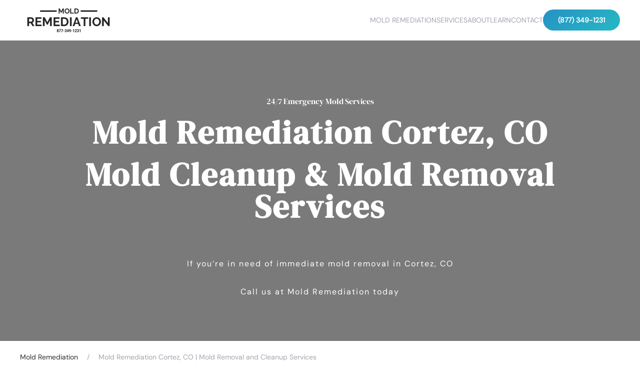

--- FILE ---
content_type: text/html; charset=UTF-8
request_url: https://moldremediation.io/cortez-co/
body_size: 37196
content:
<!DOCTYPE html>
<html lang="en-US">
    <head> <script type="dc3ae5519405a3faf7984ccd-text/javascript">
/* <![CDATA[ */
var gform;gform||(document.addEventListener("gform_main_scripts_loaded",function(){gform.scriptsLoaded=!0}),document.addEventListener("gform/theme/scripts_loaded",function(){gform.themeScriptsLoaded=!0}),window.addEventListener("DOMContentLoaded",function(){gform.domLoaded=!0}),gform={domLoaded:!1,scriptsLoaded:!1,themeScriptsLoaded:!1,isFormEditor:()=>"function"==typeof InitializeEditor,callIfLoaded:function(o){return!(!gform.domLoaded||!gform.scriptsLoaded||!gform.themeScriptsLoaded&&!gform.isFormEditor()||(gform.isFormEditor()&&console.warn("The use of gform.initializeOnLoaded() is deprecated in the form editor context and will be removed in Gravity Forms 3.1."),o(),0))},initializeOnLoaded:function(o){gform.callIfLoaded(o)||(document.addEventListener("gform_main_scripts_loaded",()=>{gform.scriptsLoaded=!0,gform.callIfLoaded(o)}),document.addEventListener("gform/theme/scripts_loaded",()=>{gform.themeScriptsLoaded=!0,gform.callIfLoaded(o)}),window.addEventListener("DOMContentLoaded",()=>{gform.domLoaded=!0,gform.callIfLoaded(o)}))},hooks:{action:{},filter:{}},addAction:function(o,r,e,t){gform.addHook("action",o,r,e,t)},addFilter:function(o,r,e,t){gform.addHook("filter",o,r,e,t)},doAction:function(o){gform.doHook("action",o,arguments)},applyFilters:function(o){return gform.doHook("filter",o,arguments)},removeAction:function(o,r){gform.removeHook("action",o,r)},removeFilter:function(o,r,e){gform.removeHook("filter",o,r,e)},addHook:function(o,r,e,t,n){null==gform.hooks[o][r]&&(gform.hooks[o][r]=[]);var d=gform.hooks[o][r];null==n&&(n=r+"_"+d.length),gform.hooks[o][r].push({tag:n,callable:e,priority:t=null==t?10:t})},doHook:function(r,o,e){var t;if(e=Array.prototype.slice.call(e,1),null!=gform.hooks[r][o]&&((o=gform.hooks[r][o]).sort(function(o,r){return o.priority-r.priority}),o.forEach(function(o){"function"!=typeof(t=o.callable)&&(t=window[t]),"action"==r?t.apply(null,e):e[0]=t.apply(null,e)})),"filter"==r)return e[0]},removeHook:function(o,r,t,n){var e;null!=gform.hooks[o][r]&&(e=(e=gform.hooks[o][r]).filter(function(o,r,e){return!!(null!=n&&n!=o.tag||null!=t&&t!=o.priority)}),gform.hooks[o][r]=e)}});
/* ]]> */
</script>
<meta charset="UTF-8"><script type="dc3ae5519405a3faf7984ccd-text/javascript">if(navigator.userAgent.match(/MSIE|Internet Explorer/i)||navigator.userAgent.match(/Trident\/7\..*?rv:11/i)){var href=document.location.href;if(!href.match(/[?&]nowprocket/)){if(href.indexOf("?")==-1){if(href.indexOf("#")==-1){document.location.href=href+"?nowprocket=1"}else{document.location.href=href.replace("#","?nowprocket=1#")}}else{if(href.indexOf("#")==-1){document.location.href=href+"&nowprocket=1"}else{document.location.href=href.replace("#","&nowprocket=1#")}}}}</script><script type="dc3ae5519405a3faf7984ccd-text/javascript">(()=>{class RocketLazyLoadScripts{constructor(){this.v="2.0.4",this.userEvents=["keydown","keyup","mousedown","mouseup","mousemove","mouseover","mouseout","touchmove","touchstart","touchend","touchcancel","wheel","click","dblclick","input"],this.attributeEvents=["onblur","onclick","oncontextmenu","ondblclick","onfocus","onmousedown","onmouseenter","onmouseleave","onmousemove","onmouseout","onmouseover","onmouseup","onmousewheel","onscroll","onsubmit"]}async t(){this.i(),this.o(),/iP(ad|hone)/.test(navigator.userAgent)&&this.h(),this.u(),this.l(this),this.m(),this.k(this),this.p(this),this._(),await Promise.all([this.R(),this.L()]),this.lastBreath=Date.now(),this.S(this),this.P(),this.D(),this.O(),this.M(),await this.C(this.delayedScripts.normal),await this.C(this.delayedScripts.defer),await this.C(this.delayedScripts.async),await this.T(),await this.F(),await this.j(),await this.A(),window.dispatchEvent(new Event("rocket-allScriptsLoaded")),this.everythingLoaded=!0,this.lastTouchEnd&&await new Promise(t=>setTimeout(t,500-Date.now()+this.lastTouchEnd)),this.I(),this.H(),this.U(),this.W()}i(){this.CSPIssue=sessionStorage.getItem("rocketCSPIssue"),document.addEventListener("securitypolicyviolation",t=>{this.CSPIssue||"script-src-elem"!==t.violatedDirective||"data"!==t.blockedURI||(this.CSPIssue=!0,sessionStorage.setItem("rocketCSPIssue",!0))},{isRocket:!0})}o(){window.addEventListener("pageshow",t=>{this.persisted=t.persisted,this.realWindowLoadedFired=!0},{isRocket:!0}),window.addEventListener("pagehide",()=>{this.onFirstUserAction=null},{isRocket:!0})}h(){let t;function e(e){t=e}window.addEventListener("touchstart",e,{isRocket:!0}),window.addEventListener("touchend",function i(o){o.changedTouches[0]&&t.changedTouches[0]&&Math.abs(o.changedTouches[0].pageX-t.changedTouches[0].pageX)<10&&Math.abs(o.changedTouches[0].pageY-t.changedTouches[0].pageY)<10&&o.timeStamp-t.timeStamp<200&&(window.removeEventListener("touchstart",e,{isRocket:!0}),window.removeEventListener("touchend",i,{isRocket:!0}),"INPUT"===o.target.tagName&&"text"===o.target.type||(o.target.dispatchEvent(new TouchEvent("touchend",{target:o.target,bubbles:!0})),o.target.dispatchEvent(new MouseEvent("mouseover",{target:o.target,bubbles:!0})),o.target.dispatchEvent(new PointerEvent("click",{target:o.target,bubbles:!0,cancelable:!0,detail:1,clientX:o.changedTouches[0].clientX,clientY:o.changedTouches[0].clientY})),event.preventDefault()))},{isRocket:!0})}q(t){this.userActionTriggered||("mousemove"!==t.type||this.firstMousemoveIgnored?"keyup"===t.type||"mouseover"===t.type||"mouseout"===t.type||(this.userActionTriggered=!0,this.onFirstUserAction&&this.onFirstUserAction()):this.firstMousemoveIgnored=!0),"click"===t.type&&t.preventDefault(),t.stopPropagation(),t.stopImmediatePropagation(),"touchstart"===this.lastEvent&&"touchend"===t.type&&(this.lastTouchEnd=Date.now()),"click"===t.type&&(this.lastTouchEnd=0),this.lastEvent=t.type,t.composedPath&&t.composedPath()[0].getRootNode()instanceof ShadowRoot&&(t.rocketTarget=t.composedPath()[0]),this.savedUserEvents.push(t)}u(){this.savedUserEvents=[],this.userEventHandler=this.q.bind(this),this.userEvents.forEach(t=>window.addEventListener(t,this.userEventHandler,{passive:!1,isRocket:!0})),document.addEventListener("visibilitychange",this.userEventHandler,{isRocket:!0})}U(){this.userEvents.forEach(t=>window.removeEventListener(t,this.userEventHandler,{passive:!1,isRocket:!0})),document.removeEventListener("visibilitychange",this.userEventHandler,{isRocket:!0}),this.savedUserEvents.forEach(t=>{(t.rocketTarget||t.target).dispatchEvent(new window[t.constructor.name](t.type,t))})}m(){const t="return false",e=Array.from(this.attributeEvents,t=>"data-rocket-"+t),i="["+this.attributeEvents.join("],[")+"]",o="[data-rocket-"+this.attributeEvents.join("],[data-rocket-")+"]",s=(e,i,o)=>{o&&o!==t&&(e.setAttribute("data-rocket-"+i,o),e["rocket"+i]=new Function("event",o),e.setAttribute(i,t))};new MutationObserver(t=>{for(const n of t)"attributes"===n.type&&(n.attributeName.startsWith("data-rocket-")||this.everythingLoaded?n.attributeName.startsWith("data-rocket-")&&this.everythingLoaded&&this.N(n.target,n.attributeName.substring(12)):s(n.target,n.attributeName,n.target.getAttribute(n.attributeName))),"childList"===n.type&&n.addedNodes.forEach(t=>{if(t.nodeType===Node.ELEMENT_NODE)if(this.everythingLoaded)for(const i of[t,...t.querySelectorAll(o)])for(const t of i.getAttributeNames())e.includes(t)&&this.N(i,t.substring(12));else for(const e of[t,...t.querySelectorAll(i)])for(const t of e.getAttributeNames())this.attributeEvents.includes(t)&&s(e,t,e.getAttribute(t))})}).observe(document,{subtree:!0,childList:!0,attributeFilter:[...this.attributeEvents,...e]})}I(){this.attributeEvents.forEach(t=>{document.querySelectorAll("[data-rocket-"+t+"]").forEach(e=>{this.N(e,t)})})}N(t,e){const i=t.getAttribute("data-rocket-"+e);i&&(t.setAttribute(e,i),t.removeAttribute("data-rocket-"+e))}k(t){Object.defineProperty(HTMLElement.prototype,"onclick",{get(){return this.rocketonclick||null},set(e){this.rocketonclick=e,this.setAttribute(t.everythingLoaded?"onclick":"data-rocket-onclick","this.rocketonclick(event)")}})}S(t){function e(e,i){let o=e[i];e[i]=null,Object.defineProperty(e,i,{get:()=>o,set(s){t.everythingLoaded?o=s:e["rocket"+i]=o=s}})}e(document,"onreadystatechange"),e(window,"onload"),e(window,"onpageshow");try{Object.defineProperty(document,"readyState",{get:()=>t.rocketReadyState,set(e){t.rocketReadyState=e},configurable:!0}),document.readyState="loading"}catch(t){console.log("WPRocket DJE readyState conflict, bypassing")}}l(t){this.originalAddEventListener=EventTarget.prototype.addEventListener,this.originalRemoveEventListener=EventTarget.prototype.removeEventListener,this.savedEventListeners=[],EventTarget.prototype.addEventListener=function(e,i,o){o&&o.isRocket||!t.B(e,this)&&!t.userEvents.includes(e)||t.B(e,this)&&!t.userActionTriggered||e.startsWith("rocket-")||t.everythingLoaded?t.originalAddEventListener.call(this,e,i,o):(t.savedEventListeners.push({target:this,remove:!1,type:e,func:i,options:o}),"mouseenter"!==e&&"mouseleave"!==e||t.originalAddEventListener.call(this,e,t.savedUserEvents.push,o))},EventTarget.prototype.removeEventListener=function(e,i,o){o&&o.isRocket||!t.B(e,this)&&!t.userEvents.includes(e)||t.B(e,this)&&!t.userActionTriggered||e.startsWith("rocket-")||t.everythingLoaded?t.originalRemoveEventListener.call(this,e,i,o):t.savedEventListeners.push({target:this,remove:!0,type:e,func:i,options:o})}}J(t,e){this.savedEventListeners=this.savedEventListeners.filter(i=>{let o=i.type,s=i.target||window;return e!==o||t!==s||(this.B(o,s)&&(i.type="rocket-"+o),this.$(i),!1)})}H(){EventTarget.prototype.addEventListener=this.originalAddEventListener,EventTarget.prototype.removeEventListener=this.originalRemoveEventListener,this.savedEventListeners.forEach(t=>this.$(t))}$(t){t.remove?this.originalRemoveEventListener.call(t.target,t.type,t.func,t.options):this.originalAddEventListener.call(t.target,t.type,t.func,t.options)}p(t){let e;function i(e){return t.everythingLoaded?e:e.split(" ").map(t=>"load"===t||t.startsWith("load.")?"rocket-jquery-load":t).join(" ")}function o(o){function s(e){const s=o.fn[e];o.fn[e]=o.fn.init.prototype[e]=function(){return this[0]===window&&t.userActionTriggered&&("string"==typeof arguments[0]||arguments[0]instanceof String?arguments[0]=i(arguments[0]):"object"==typeof arguments[0]&&Object.keys(arguments[0]).forEach(t=>{const e=arguments[0][t];delete arguments[0][t],arguments[0][i(t)]=e})),s.apply(this,arguments),this}}if(o&&o.fn&&!t.allJQueries.includes(o)){const e={DOMContentLoaded:[],"rocket-DOMContentLoaded":[]};for(const t in e)document.addEventListener(t,()=>{e[t].forEach(t=>t())},{isRocket:!0});o.fn.ready=o.fn.init.prototype.ready=function(i){function s(){parseInt(o.fn.jquery)>2?setTimeout(()=>i.bind(document)(o)):i.bind(document)(o)}return"function"==typeof i&&(t.realDomReadyFired?!t.userActionTriggered||t.fauxDomReadyFired?s():e["rocket-DOMContentLoaded"].push(s):e.DOMContentLoaded.push(s)),o([])},s("on"),s("one"),s("off"),t.allJQueries.push(o)}e=o}t.allJQueries=[],o(window.jQuery),Object.defineProperty(window,"jQuery",{get:()=>e,set(t){o(t)}})}P(){const t=new Map;document.write=document.writeln=function(e){const i=document.currentScript,o=document.createRange(),s=i.parentElement;let n=t.get(i);void 0===n&&(n=i.nextSibling,t.set(i,n));const c=document.createDocumentFragment();o.setStart(c,0),c.appendChild(o.createContextualFragment(e)),s.insertBefore(c,n)}}async R(){return new Promise(t=>{this.userActionTriggered?t():this.onFirstUserAction=t})}async L(){return new Promise(t=>{document.addEventListener("DOMContentLoaded",()=>{this.realDomReadyFired=!0,t()},{isRocket:!0})})}async j(){return this.realWindowLoadedFired?Promise.resolve():new Promise(t=>{window.addEventListener("load",t,{isRocket:!0})})}M(){this.pendingScripts=[];this.scriptsMutationObserver=new MutationObserver(t=>{for(const e of t)e.addedNodes.forEach(t=>{"SCRIPT"!==t.tagName||t.noModule||t.isWPRocket||this.pendingScripts.push({script:t,promise:new Promise(e=>{const i=()=>{const i=this.pendingScripts.findIndex(e=>e.script===t);i>=0&&this.pendingScripts.splice(i,1),e()};t.addEventListener("load",i,{isRocket:!0}),t.addEventListener("error",i,{isRocket:!0}),setTimeout(i,1e3)})})})}),this.scriptsMutationObserver.observe(document,{childList:!0,subtree:!0})}async F(){await this.X(),this.pendingScripts.length?(await this.pendingScripts[0].promise,await this.F()):this.scriptsMutationObserver.disconnect()}D(){this.delayedScripts={normal:[],async:[],defer:[]},document.querySelectorAll("script[type$=rocketlazyloadscript]").forEach(t=>{t.hasAttribute("data-rocket-src")?t.hasAttribute("async")&&!1!==t.async?this.delayedScripts.async.push(t):t.hasAttribute("defer")&&!1!==t.defer||"module"===t.getAttribute("data-rocket-type")?this.delayedScripts.defer.push(t):this.delayedScripts.normal.push(t):this.delayedScripts.normal.push(t)})}async _(){await this.L();let t=[];document.querySelectorAll("script[type$=rocketlazyloadscript][data-rocket-src]").forEach(e=>{let i=e.getAttribute("data-rocket-src");if(i&&!i.startsWith("data:")){i.startsWith("//")&&(i=location.protocol+i);try{const o=new URL(i).origin;o!==location.origin&&t.push({src:o,crossOrigin:e.crossOrigin||"module"===e.getAttribute("data-rocket-type")})}catch(t){}}}),t=[...new Map(t.map(t=>[JSON.stringify(t),t])).values()],this.Y(t,"preconnect")}async G(t){if(await this.K(),!0!==t.noModule||!("noModule"in HTMLScriptElement.prototype))return new Promise(e=>{let i;function o(){(i||t).setAttribute("data-rocket-status","executed"),e()}try{if(navigator.userAgent.includes("Firefox/")||""===navigator.vendor||this.CSPIssue)i=document.createElement("script"),[...t.attributes].forEach(t=>{let e=t.nodeName;"type"!==e&&("data-rocket-type"===e&&(e="type"),"data-rocket-src"===e&&(e="src"),i.setAttribute(e,t.nodeValue))}),t.text&&(i.text=t.text),t.nonce&&(i.nonce=t.nonce),i.hasAttribute("src")?(i.addEventListener("load",o,{isRocket:!0}),i.addEventListener("error",()=>{i.setAttribute("data-rocket-status","failed-network"),e()},{isRocket:!0}),setTimeout(()=>{i.isConnected||e()},1)):(i.text=t.text,o()),i.isWPRocket=!0,t.parentNode.replaceChild(i,t);else{const i=t.getAttribute("data-rocket-type"),s=t.getAttribute("data-rocket-src");i?(t.type=i,t.removeAttribute("data-rocket-type")):t.removeAttribute("type"),t.addEventListener("load",o,{isRocket:!0}),t.addEventListener("error",i=>{this.CSPIssue&&i.target.src.startsWith("data:")?(console.log("WPRocket: CSP fallback activated"),t.removeAttribute("src"),this.G(t).then(e)):(t.setAttribute("data-rocket-status","failed-network"),e())},{isRocket:!0}),s?(t.fetchPriority="high",t.removeAttribute("data-rocket-src"),t.src=s):t.src="data:text/javascript;base64,"+window.btoa(unescape(encodeURIComponent(t.text)))}}catch(i){t.setAttribute("data-rocket-status","failed-transform"),e()}});t.setAttribute("data-rocket-status","skipped")}async C(t){const e=t.shift();return e?(e.isConnected&&await this.G(e),this.C(t)):Promise.resolve()}O(){this.Y([...this.delayedScripts.normal,...this.delayedScripts.defer,...this.delayedScripts.async],"preload")}Y(t,e){this.trash=this.trash||[];let i=!0;var o=document.createDocumentFragment();t.forEach(t=>{const s=t.getAttribute&&t.getAttribute("data-rocket-src")||t.src;if(s&&!s.startsWith("data:")){const n=document.createElement("link");n.href=s,n.rel=e,"preconnect"!==e&&(n.as="script",n.fetchPriority=i?"high":"low"),t.getAttribute&&"module"===t.getAttribute("data-rocket-type")&&(n.crossOrigin=!0),t.crossOrigin&&(n.crossOrigin=t.crossOrigin),t.integrity&&(n.integrity=t.integrity),t.nonce&&(n.nonce=t.nonce),o.appendChild(n),this.trash.push(n),i=!1}}),document.head.appendChild(o)}W(){this.trash.forEach(t=>t.remove())}async T(){try{document.readyState="interactive"}catch(t){}this.fauxDomReadyFired=!0;try{await this.K(),this.J(document,"readystatechange"),document.dispatchEvent(new Event("rocket-readystatechange")),await this.K(),document.rocketonreadystatechange&&document.rocketonreadystatechange(),await this.K(),this.J(document,"DOMContentLoaded"),document.dispatchEvent(new Event("rocket-DOMContentLoaded")),await this.K(),this.J(window,"DOMContentLoaded"),window.dispatchEvent(new Event("rocket-DOMContentLoaded"))}catch(t){console.error(t)}}async A(){try{document.readyState="complete"}catch(t){}try{await this.K(),this.J(document,"readystatechange"),document.dispatchEvent(new Event("rocket-readystatechange")),await this.K(),document.rocketonreadystatechange&&document.rocketonreadystatechange(),await this.K(),this.J(window,"load"),window.dispatchEvent(new Event("rocket-load")),await this.K(),window.rocketonload&&window.rocketonload(),await this.K(),this.allJQueries.forEach(t=>t(window).trigger("rocket-jquery-load")),await this.K(),this.J(window,"pageshow");const t=new Event("rocket-pageshow");t.persisted=this.persisted,window.dispatchEvent(t),await this.K(),window.rocketonpageshow&&window.rocketonpageshow({persisted:this.persisted})}catch(t){console.error(t)}}async K(){Date.now()-this.lastBreath>45&&(await this.X(),this.lastBreath=Date.now())}async X(){return document.hidden?new Promise(t=>setTimeout(t)):new Promise(t=>requestAnimationFrame(t))}B(t,e){return e===document&&"readystatechange"===t||(e===document&&"DOMContentLoaded"===t||(e===window&&"DOMContentLoaded"===t||(e===window&&"load"===t||e===window&&"pageshow"===t)))}static run(){(new RocketLazyLoadScripts).t()}}RocketLazyLoadScripts.run()})();</script>
        
        <meta name="viewport" content="width=device-width, initial-scale=1">
        <link rel="icon" href="/wp-content/uploads/MOLD-1.png" sizes="any">
                <link rel="apple-touch-icon" href="/wp-content/themes/yootheme/vendor/yootheme/theme-wordpress/assets/images/apple-touch-icon.png">
                <title>Mold Remediation Cortez - Mold Remediation</title>
<link crossorigin data-rocket-preload as="font" href="https://moldremediation.io/wp-content/themes/yootheme/fonts/font-b8f77b86.woff2" rel="preload">
<link crossorigin data-rocket-preload as="font" href="https://moldremediation.io/wp-content/themes/yootheme/fonts/font-39900e9b.woff2" rel="preload">
<style id="wpr-usedcss">img:is([sizes=auto i],[sizes^="auto," i]){contain-intrinsic-size:3000px 1500px}:root{--wp-block-synced-color:#7a00df;--wp-block-synced-color--rgb:122,0,223;--wp-bound-block-color:var(--wp-block-synced-color);--wp-editor-canvas-background:#ddd;--wp-admin-theme-color:#007cba;--wp-admin-theme-color--rgb:0,124,186;--wp-admin-theme-color-darker-10:#006ba1;--wp-admin-theme-color-darker-10--rgb:0,107,160.5;--wp-admin-theme-color-darker-20:#005a87;--wp-admin-theme-color-darker-20--rgb:0,90,135;--wp-admin-border-width-focus:2px}@media (min-resolution:192dpi){:root{--wp-admin-border-width-focus:1.5px}}:root{--wp--preset--font-size--normal:16px;--wp--preset--font-size--huge:42px}html :where(.has-border-color){border-style:solid}html :where([style*=border-top-color]){border-top-style:solid}html :where([style*=border-right-color]){border-right-style:solid}html :where([style*=border-bottom-color]){border-bottom-style:solid}html :where([style*=border-left-color]){border-left-style:solid}html :where([style*=border-width]){border-style:solid}html :where([style*=border-top-width]){border-top-style:solid}html :where([style*=border-right-width]){border-right-style:solid}html :where([style*=border-bottom-width]){border-bottom-style:solid}html :where([style*=border-left-width]){border-left-style:solid}html :where(img[class*=wp-image-]){height:auto;max-width:100%}:where(figure){margin:0 0 1em}html :where(.is-position-sticky){--wp-admin--admin-bar--position-offset:var(--wp-admin--admin-bar--height,0px)}@media screen and (max-width:600px){html :where(.is-position-sticky){--wp-admin--admin-bar--position-offset:0px}}:root{--wp--preset--aspect-ratio--square:1;--wp--preset--aspect-ratio--4-3:4/3;--wp--preset--aspect-ratio--3-4:3/4;--wp--preset--aspect-ratio--3-2:3/2;--wp--preset--aspect-ratio--2-3:2/3;--wp--preset--aspect-ratio--16-9:16/9;--wp--preset--aspect-ratio--9-16:9/16;--wp--preset--color--black:#000000;--wp--preset--color--cyan-bluish-gray:#abb8c3;--wp--preset--color--white:#ffffff;--wp--preset--color--pale-pink:#f78da7;--wp--preset--color--vivid-red:#cf2e2e;--wp--preset--color--luminous-vivid-orange:#ff6900;--wp--preset--color--luminous-vivid-amber:#fcb900;--wp--preset--color--light-green-cyan:#7bdcb5;--wp--preset--color--vivid-green-cyan:#00d084;--wp--preset--color--pale-cyan-blue:#8ed1fc;--wp--preset--color--vivid-cyan-blue:#0693e3;--wp--preset--color--vivid-purple:#9b51e0;--wp--preset--gradient--vivid-cyan-blue-to-vivid-purple:linear-gradient(135deg,rgb(6, 147, 227) 0%,rgb(155, 81, 224) 100%);--wp--preset--gradient--light-green-cyan-to-vivid-green-cyan:linear-gradient(135deg,rgb(122, 220, 180) 0%,rgb(0, 208, 130) 100%);--wp--preset--gradient--luminous-vivid-amber-to-luminous-vivid-orange:linear-gradient(135deg,rgb(252, 185, 0) 0%,rgb(255, 105, 0) 100%);--wp--preset--gradient--luminous-vivid-orange-to-vivid-red:linear-gradient(135deg,rgb(255, 105, 0) 0%,rgb(207, 46, 46) 100%);--wp--preset--gradient--very-light-gray-to-cyan-bluish-gray:linear-gradient(135deg,rgb(238, 238, 238) 0%,rgb(169, 184, 195) 100%);--wp--preset--gradient--cool-to-warm-spectrum:linear-gradient(135deg,rgb(74, 234, 220) 0%,rgb(151, 120, 209) 20%,rgb(207, 42, 186) 40%,rgb(238, 44, 130) 60%,rgb(251, 105, 98) 80%,rgb(254, 248, 76) 100%);--wp--preset--gradient--blush-light-purple:linear-gradient(135deg,rgb(255, 206, 236) 0%,rgb(152, 150, 240) 100%);--wp--preset--gradient--blush-bordeaux:linear-gradient(135deg,rgb(254, 205, 165) 0%,rgb(254, 45, 45) 50%,rgb(107, 0, 62) 100%);--wp--preset--gradient--luminous-dusk:linear-gradient(135deg,rgb(255, 203, 112) 0%,rgb(199, 81, 192) 50%,rgb(65, 88, 208) 100%);--wp--preset--gradient--pale-ocean:linear-gradient(135deg,rgb(255, 245, 203) 0%,rgb(182, 227, 212) 50%,rgb(51, 167, 181) 100%);--wp--preset--gradient--electric-grass:linear-gradient(135deg,rgb(202, 248, 128) 0%,rgb(113, 206, 126) 100%);--wp--preset--gradient--midnight:linear-gradient(135deg,rgb(2, 3, 129) 0%,rgb(40, 116, 252) 100%);--wp--preset--font-size--small:13px;--wp--preset--font-size--medium:20px;--wp--preset--font-size--large:36px;--wp--preset--font-size--x-large:42px;--wp--preset--spacing--20:0.44rem;--wp--preset--spacing--30:0.67rem;--wp--preset--spacing--40:1rem;--wp--preset--spacing--50:1.5rem;--wp--preset--spacing--60:2.25rem;--wp--preset--spacing--70:3.38rem;--wp--preset--spacing--80:5.06rem;--wp--preset--shadow--natural:6px 6px 9px rgba(0, 0, 0, .2);--wp--preset--shadow--deep:12px 12px 50px rgba(0, 0, 0, .4);--wp--preset--shadow--sharp:6px 6px 0px rgba(0, 0, 0, .2);--wp--preset--shadow--outlined:6px 6px 0px -3px rgb(255, 255, 255),6px 6px rgb(0, 0, 0);--wp--preset--shadow--crisp:6px 6px 0px rgb(0, 0, 0)}:where(.is-layout-flex){gap:.5em}:where(.is-layout-grid){gap:.5em}:where(.wp-block-columns.is-layout-flex){gap:2em}:where(.wp-block-columns.is-layout-grid){gap:2em}:where(.wp-block-post-template.is-layout-flex){gap:1.25em}:where(.wp-block-post-template.is-layout-grid){gap:1.25em}.gform_wrapper.gravity-theme fieldset,.gform_wrapper.gravity-theme legend{background:0 0;padding:0}.gform_wrapper.gravity-theme fieldset{border:none;display:block;margin:0}.gform_wrapper.gravity-theme legend{margin-left:0;margin-right:0}.gform_wrapper.gravity-theme ::-ms-reveal{display:none}@media only screen and (max-width:641px){.gform_wrapper.gravity-theme input:not([type=radio]):not([type=checkbox]):not([type=image]):not([type=file]){line-height:2;min-height:32px}.gform_wrapper.gravity-theme textarea{line-height:1.5}.gform_wrapper.gravity-theme li.field_sublabel_below .ginput_complex{margin-top:12px!important}}.gform_wrapper.gravity-theme .gform_hidden{display:none}.gform_wrapper.gravity-theme .gfield textarea{width:100%}.gform_wrapper.gravity-theme .gfield textarea.large{height:288px}.gform_wrapper.gravity-theme .gfield input,.gform_wrapper.gravity-theme .gfield select{max-width:100%}.gform_wrapper.gravity-theme .gfield input.large,.gform_wrapper.gravity-theme .gfield select.large{width:100%}.gform_wrapper.gravity-theme *{box-sizing:border-box}.gform_wrapper.gravity-theme .gform_fields{display:grid;grid-column-gap:2%;-ms-grid-columns:(1fr 2%)[12];grid-row-gap:16px;grid-template-columns:repeat(12,1fr);grid-template-rows:repeat(auto-fill,auto);width:100%}.gform_wrapper.gravity-theme .gfield{grid-column:1/-1;min-width:0}.gform_wrapper.gravity-theme .gfield.gfield--width-full{grid-column:span 12;-ms-grid-column-span:12}.gform_wrapper.gravity-theme .field_sublabel_below .ginput_complex{align-items:flex-start}.gform_wrapper.gravity-theme .gfield_label{display:inline-block;font-size:16px;font-weight:700;margin-bottom:8px;padding:0}.gform_wrapper.gravity-theme .ginput_complex label{font-size:15px;padding-top:5px}.gform_wrapper.gravity-theme [aria-invalid=true]+label,.gform_wrapper.gravity-theme label+[aria-invalid=true]{color:#c02b0a}.gform_wrapper.gravity-theme button.button:disabled{opacity:.6}.gform_wrapper.gravity-theme .gform_footer{display:flex}.gform_wrapper.gravity-theme .gform_footer input{align-self:flex-end}.gform_wrapper.gravity-theme .ginput_complex{display:flex;flex-flow:row wrap}.gform_wrapper.gravity-theme .ginput_complex fieldset,.gform_wrapper.gravity-theme .ginput_complex span{flex:1}.gform_wrapper.gravity-theme .ginput_complex .ginput_full{flex:0 0 100%}.gform_wrapper.gravity-theme .ginput_complex label,.gform_wrapper.gravity-theme .ginput_complex legend{display:block}.gform_wrapper.gravity-theme .ginput_complex input,.gform_wrapper.gravity-theme .ginput_complex select{width:100%}.gform_wrapper.gravity-theme .ginput_container_address{margin-left:-1%;margin-right:-1%}.gform_wrapper.gravity-theme .ginput_container_address span{flex:0 0 50%;padding-left:.9804%;padding-right:.9804%}@media (min-width:641px){.gform_wrapper.gravity-theme .ginput_complex:not(.ginput_container_address) fieldset:not([style*="display:none"]):not(.ginput_full),.gform_wrapper.gravity-theme .ginput_complex:not(.ginput_container_address) span:not([style*="display:none"]):not(.ginput_full){padding-right:1%}.gform_wrapper.gravity-theme .ginput_complex:not(.ginput_container_address) fieldset:not([style*="display:none"]):not(.ginput_full)~span:not(.ginput_full),.gform_wrapper.gravity-theme .ginput_complex:not(.ginput_container_address) span:not([style*="display:none"]):not(.ginput_full)~span:not(.ginput_full){padding-left:1%;padding-right:0}.gform_wrapper.gravity-theme .ginput_container_address span,.gform_wrapper.gravity-theme .ginput_full:not(:last-of-type){margin-bottom:8px}.gform_wrapper.gravity-theme .ginput_container_address{margin-bottom:-8px}}@media (max-width:640px){.gform_wrapper.gravity-theme .gform_fields{grid-column-gap:0}.gform_wrapper.gravity-theme .gfield:not(.gfield--width-full){grid-column:1/-1}.gform_wrapper.gravity-theme .ginput_complex span{flex:0 0 100%;margin-bottom:8px;padding-left:0}.gform_wrapper.gravity-theme .ginput_complex.ginput_container_address span{padding-left:.9804%}}.gform_wrapper.gravity-theme .gform_footer{margin:6px 0 0;padding:16px 0}.gform_wrapper.gravity-theme .gform_footer button,.gform_wrapper.gravity-theme .gform_footer input{margin-bottom:8px}.gform_wrapper.gravity-theme .gform_footer button.button:disabled,.gform_wrapper.gravity-theme .gform_footer input.button:disabled{opacity:.6}.gform_wrapper.gravity-theme .gform_footer button+input,.gform_wrapper.gravity-theme .gform_footer input+button,.gform_wrapper.gravity-theme .gform_footer input+input{margin-left:8px}.gform_wrapper.gravity-theme input[type=number]{display:inline-block}.gform_wrapper.gravity-theme input[type=date],.gform_wrapper.gravity-theme input[type=email],.gform_wrapper.gravity-theme input[type=number],.gform_wrapper.gravity-theme input[type=tel],.gform_wrapper.gravity-theme input[type=text],.gform_wrapper.gravity-theme select,.gform_wrapper.gravity-theme textarea{font-size:15px;margin-bottom:0;margin-top:0;padding:8px}@font-face{font-display:swap;font-family:'DM Sans';font-style:normal;font-weight:400;src:url(https://moldremediation.io/wp-content/themes/yootheme/fonts/font-b8f77b86.woff2) format('woff2')}@font-face{font-display:swap;font-family:'DM Serif Display';font-style:normal;font-weight:400;src:url(https://moldremediation.io/wp-content/themes/yootheme/fonts/font-39900e9b.woff2) format('woff2')}html{font-family:'DM Sans';font-size:16px;font-weight:400;line-height:1.5;-webkit-text-size-adjust:100%;background:#fff;color:#2d2d2d;-webkit-font-smoothing:antialiased;-moz-osx-font-smoothing:grayscale;text-rendering:optimizeLegibility}body{margin:0}a{color:#25b5b4;text-decoration:none;cursor:pointer}a:hover{color:#1a2980;text-decoration:none}strong{font-weight:bolder}:not(pre)>code{font-family:Consolas,monaco,monospace;font-size:14px;color:#f35270;white-space:nowrap}iframe,img,svg{vertical-align:middle}img,svg{max-width:100%;height:auto;box-sizing:border-box}img:not([src]){visibility:hidden;min-width:1px}iframe{border:0}fieldset,p,ul{margin:0 0 20px}*+fieldset,*+p,*+ul{margin-top:20px}.uk-h2,.uk-h3,.uk-h5,.uk-heading-medium,h1,h2,h3,h4,h5{margin:0 0 20px;font-family:'DM Serif Display';font-weight:700;color:#13254b;text-transform:inherit}*+.uk-h2,*+.uk-h3,*+.uk-h5,*+.uk-heading-medium,*+h1,*+h2,*+h3,*+h4,*+h5{margin-top:40px}h1{font-size:35.7px;line-height:1.2;font-weight:400}.uk-h2,h2{font-size:27.2px;line-height:1.3;font-weight:400}.uk-h3,h3{font-size:24px;line-height:1.4;font-weight:400}h4{font-size:20px;line-height:1.4;font-weight:400}.uk-h5,h5{font-size:16px;line-height:1.4;font-weight:400}@media (min-width:960px){h1{font-size:42px}.uk-h2,h2{font-size:32px}}ul{padding-left:30px}ul>li>ul{margin:0}hr{overflow:visible;text-align:inherit;margin:0 0 20px;border:0;border-top:1px solid #ebebed}*+hr{margin-top:20px}::selection{background:#fffc16;color:#13254b;text-shadow:none}:root{--uk-breakpoint-s:640px;--uk-breakpoint-m:960px;--uk-breakpoint-l:1200px;--uk-breakpoint-xl:1600px}.uk-heading-medium{font-size:2.8875rem;line-height:1.2;color:#13254b;font-family:'DM Serif Display';font-weight:700}@media (min-width:960px){.uk-heading-medium{font-size:3.5rem}}@media (min-width:1200px){.uk-heading-medium{font-size:4rem}}.uk-heading-divider{padding-bottom:calc(5px + .1em);border-bottom:calc(.2px + .05em) solid #ebebed}.uk-icon-link{color:#13254b;text-decoration:none!important}.uk-icon-link:hover{color:#26b9c4}.uk-icon-link:active{color:#202020}.uk-checkbox,.uk-input,.uk-radio,.uk-select,.uk-textarea{box-sizing:border-box;margin:0;border-radius:0;font:inherit}.uk-input{overflow:visible}.uk-select{text-transform:none}.uk-textarea{overflow:auto}.uk-input[type=number]::-webkit-inner-spin-button,.uk-input[type=number]::-webkit-outer-spin-button{height:auto}.uk-input::-moz-placeholder,.uk-textarea::-moz-placeholder{opacity:1}.uk-checkbox:not(:disabled),.uk-radio:not(:disabled){cursor:pointer}.uk-input,.uk-textarea{-webkit-appearance:none}.uk-input,.uk-select,.uk-textarea{max-width:100%;width:100%;border:0;padding:0 10px;background:#fafbfc;color:#2d2d2d;transition:.2s ease-in-out;transition-property:color,background-color,border-color,box-shadow}.uk-input,.uk-select:not([multiple]):not([size]){height:42px;vertical-align:middle;display:inline-block}.uk-input:not(input),.uk-select:not(select){line-height:42px}.uk-select[size],.uk-textarea{padding-top:6px;padding-bottom:6px;vertical-align:top;padding-left:10px;padding-right:10px}.uk-select[size]{resize:vertical}.uk-input:focus,.uk-select:focus,.uk-textarea:focus{outline:0;background-color:#f0f3f6;color:#2d2d2d}.uk-input:disabled,.uk-select:disabled,.uk-textarea:disabled{background-color:#fafbfc;color:#a3a3b0}.uk-input::placeholder{color:#a3a3b0}.uk-textarea::placeholder{color:#a3a3b0}.uk-select:not([multiple]):not([size]){-webkit-appearance:none;-moz-appearance:none;padding-right:20px;background-image:url("data:image/svg+xml;charset=UTF-8,%3Csvg%20width%3D%2224%22%20height%3D%2216%22%20viewBox%3D%220%200%2024%2016%22%20xmlns%3D%22http%3A%2F%2Fwww.w3.org%2F2000%2Fsvg%22%3E%0A%20%20%20%20%3Cpolygon%20fill%3D%22%232D2D2D%22%20points%3D%2212%201%209%206%2015%206%22%20%2F%3E%0A%20%20%20%20%3Cpolygon%20fill%3D%22%232D2D2D%22%20points%3D%2212%2013%209%208%2015%208%22%20%2F%3E%0A%3C%2Fsvg%3E%0A");background-repeat:no-repeat;background-position:100% 50%}.uk-select:not([multiple]):not([size]):disabled{background-image:url("data:image/svg+xml;charset=UTF-8,%3Csvg%20width%3D%2224%22%20height%3D%2216%22%20viewBox%3D%220%200%2024%2016%22%20xmlns%3D%22http%3A%2F%2Fwww.w3.org%2F2000%2Fsvg%22%3E%0A%20%20%20%20%3Cpolygon%20fill%3D%22%23A3A3B0%22%20points%3D%2212%201%209%206%2015%206%22%20%2F%3E%0A%20%20%20%20%3Cpolygon%20fill%3D%22%23A3A3B0%22%20points%3D%2212%2013%209%208%2015%208%22%20%2F%3E%0A%3C%2Fsvg%3E%0A")}.uk-checkbox,.uk-radio{display:inline-block;height:16px;width:16px;overflow:hidden;margin-top:-4px;vertical-align:middle;-webkit-appearance:none;-moz-appearance:none;background-color:#eaeef2;background-repeat:no-repeat;background-position:50% 50%;transition:.2s ease-in-out;transition-property:background-color,border-color,box-shadow}.uk-radio{border-radius:50%}.uk-checkbox:focus,.uk-radio:focus{background-color:#dae1e9;outline:0}.uk-checkbox:checked,.uk-checkbox:indeterminate,.uk-radio:checked{background-color:#26b9c4}.uk-checkbox:checked:focus,.uk-checkbox:indeterminate:focus,.uk-radio:checked:focus{background-color:#1e9199}.uk-radio:checked{background-image:url("data:image/svg+xml;charset=UTF-8,%3Csvg%20width%3D%2216%22%20height%3D%2216%22%20viewBox%3D%220%200%2016%2016%22%20xmlns%3D%22http%3A%2F%2Fwww.w3.org%2F2000%2Fsvg%22%3E%0A%20%20%20%20%3Ccircle%20fill%3D%22%23FFF%22%20cx%3D%228%22%20cy%3D%228%22%20r%3D%222%22%20%2F%3E%0A%3C%2Fsvg%3E")}.uk-checkbox:checked{background-image:url("data:image/svg+xml;charset=UTF-8,%3Csvg%20width%3D%2214%22%20height%3D%2211%22%20viewBox%3D%220%200%2014%2011%22%20xmlns%3D%22http%3A%2F%2Fwww.w3.org%2F2000%2Fsvg%22%3E%0A%20%20%20%20%3Cpolygon%20fill%3D%22%23FFF%22%20points%3D%2212%201%205%207.5%202%205%201%205.5%205%2010%2013%201.5%22%20%2F%3E%0A%3C%2Fsvg%3E%0A")}.uk-checkbox:indeterminate{background-image:url("data:image/svg+xml;charset=UTF-8,%3Csvg%20width%3D%2216%22%20height%3D%2216%22%20viewBox%3D%220%200%2016%2016%22%20xmlns%3D%22http%3A%2F%2Fwww.w3.org%2F2000%2Fsvg%22%3E%0A%20%20%20%20%3Crect%20fill%3D%22%23FFF%22%20x%3D%223%22%20y%3D%228%22%20width%3D%2210%22%20height%3D%221%22%20%2F%3E%0A%3C%2Fsvg%3E")}.uk-checkbox:disabled,.uk-radio:disabled{background-color:#fafbfc}.uk-radio:disabled:checked{background-image:url("data:image/svg+xml;charset=UTF-8,%3Csvg%20width%3D%2216%22%20height%3D%2216%22%20viewBox%3D%220%200%2016%2016%22%20xmlns%3D%22http%3A%2F%2Fwww.w3.org%2F2000%2Fsvg%22%3E%0A%20%20%20%20%3Ccircle%20fill%3D%22%23A3A3B0%22%20cx%3D%228%22%20cy%3D%228%22%20r%3D%222%22%20%2F%3E%0A%3C%2Fsvg%3E")}.uk-checkbox:disabled:checked{background-image:url("data:image/svg+xml;charset=UTF-8,%3Csvg%20width%3D%2214%22%20height%3D%2211%22%20viewBox%3D%220%200%2014%2011%22%20xmlns%3D%22http%3A%2F%2Fwww.w3.org%2F2000%2Fsvg%22%3E%0A%20%20%20%20%3Cpolygon%20fill%3D%22%23A3A3B0%22%20points%3D%2212%201%205%207.5%202%205%201%205.5%205%2010%2013%201.5%22%20%2F%3E%0A%3C%2Fsvg%3E%0A")}.uk-checkbox:disabled:indeterminate{background-image:url("data:image/svg+xml;charset=UTF-8,%3Csvg%20width%3D%2216%22%20height%3D%2216%22%20viewBox%3D%220%200%2016%2016%22%20xmlns%3D%22http%3A%2F%2Fwww.w3.org%2F2000%2Fsvg%22%3E%0A%20%20%20%20%3Crect%20fill%3D%22%23A3A3B0%22%20x%3D%223%22%20y%3D%228%22%20width%3D%2210%22%20height%3D%221%22%20%2F%3E%0A%3C%2Fsvg%3E")}.uk-form-label{font-size:16px;color:#13254b;font-weight:400}.uk-form-icon{position:absolute;top:0;bottom:0;left:0;width:42px;display:inline-flex;justify-content:center;align-items:center;color:#a3a3b0}.uk-form-icon:hover{color:#2d2d2d}.uk-form-icon:not(a):not(button):not(input){pointer-events:none}.uk-form-icon:not(.uk-form-icon-flip)~.uk-input{padding-left:42px!important}.uk-form-icon-flip{right:0;left:auto}.uk-form-icon-flip~.uk-input{padding-right:42px!important}.uk-button{margin:0;border:none;overflow:visible;font:inherit;color:inherit;text-transform:none;-webkit-appearance:none;border-radius:0;display:inline-block;box-sizing:border-box;padding:0 30px;vertical-align:middle;font-size:14px;line-height:42px;text-align:center;text-decoration:none;transition:.1s ease-in-out;transition-property:color,background-color,background-position,background-size,border-color,box-shadow;font-weight:400;border-radius:500px;background-origin:border-box}.uk-button:not(:disabled){cursor:pointer}.uk-button::-moz-focus-inner{border:0;padding:0}.uk-button:hover{text-decoration:none}.uk-button-primary{background-color:#26b9c4;color:#fff;background-image:linear-gradient(320deg,#26b9c4,#2691c4)}.uk-button-primary:hover{background-color:#22a5af;color:#fff;background-image:linear-gradient(320deg,#26b9c4,#2684c4)}.uk-button-primary:active{background-color:#1e9199;color:#fff;background-image:linear-gradient(320deg,#26acc4,#2677c4)}.uk-button-primary:disabled{background-color:#fafbfc;color:#a3a3b0;background-image:none;box-shadow:none}.uk-section{display:flow-root;box-sizing:border-box;padding-top:40px;padding-bottom:40px}@media (min-width:960px){.uk-section{padding-top:70px;padding-bottom:70px}}.uk-section>:last-child{margin-bottom:0}.uk-section-xsmall{padding-top:20px;padding-bottom:20px}.uk-section-small{padding-top:40px;padding-bottom:40px}.uk-section-default{background:#fff}.uk-section-default+.uk-section-muted{border-top:1px solid #ebebed}.uk-section-muted{background:#fafbfc}.uk-section-muted+.uk-section-default{border-top:1px solid #ebebed}.uk-section-primary{background:#26b9c4}.uk-section-secondary{background:#0d1933}.uk-container{display:flow-root;box-sizing:content-box;max-width:1200px;margin-left:auto;margin-right:auto;padding-left:15px;padding-right:15px}@media (min-width:640px){.uk-container{padding-left:30px;padding-right:30px}}@media (min-width:960px){.uk-container{padding-left:40px;padding-right:40px}}.uk-container>:last-child{margin-bottom:0}.uk-container .uk-container{padding-left:0;padding-right:0}.uk-container-expand{max-width:none}.uk-tile{display:flow-root;position:relative;box-sizing:border-box;padding-left:15px;padding-right:15px;padding-top:40px;padding-bottom:40px}@media (min-width:640px){.uk-tile{padding-left:30px;padding-right:30px}}@media (min-width:960px){.uk-tile{padding-left:40px;padding-right:40px;padding-top:70px;padding-bottom:70px}}.uk-tile>:last-child{margin-bottom:0}.uk-tile-muted{background-color:#fafbfc}.uk-tile-primary{background-color:#26b9c4}:where(.uk-tile-primary:not(.uk-preserve-color))>*{color:rgba(255,255,255,.8)}:where(.uk-tile-secondary:not(.uk-preserve-color))>*{color:rgba(255,255,255,.8)}.uk-card{position:relative;box-sizing:border-box;transition:.1s ease-in-out;transition-property:color,background-color,background-size,border-color,box-shadow,top}.uk-card-body{display:flow-root;padding:30px}.uk-card-body>:last-child{margin-bottom:0}.uk-card-secondary{background-color:#0d1933;color:#fff}.uk-card-small .uk-card-body,.uk-card-small.uk-card-body{padding:20px}.uk-card-body>.uk-nav-default{margin-left:-30px;margin-right:-30px}.uk-card-body>.uk-nav-default:only-child{margin-top:-15px;margin-bottom:-15px}.uk-card-body .uk-nav-default>li>a{padding-left:30px;padding-right:30px}.uk-card-body .uk-nav-default .uk-nav-sub{padding-left:45px}@media (min-width:1200px){.uk-card-body{padding:40px}.uk-card-body>.uk-nav-default{margin-left:-40px;margin-right:-40px}.uk-card-body>.uk-nav-default:only-child{margin-top:-25px;margin-bottom:-25px}.uk-card-body .uk-nav-default>li>a{padding-left:40px;padding-right:40px}.uk-card-body .uk-nav-default .uk-nav-sub{padding-left:55px}}.uk-card-small>.uk-nav-default{margin-left:-20px;margin-right:-20px}.uk-card-small>.uk-nav-default:only-child{margin-top:-5px;margin-bottom:-5px}.uk-card-small .uk-nav-default>li>a{padding-left:20px;padding-right:20px}.uk-card-small .uk-nav-default .uk-nav-sub{padding-left:35px}.uk-accordion-title{display:block;font-size:20px;line-height:1.4;color:#13254b;padding:0;background:0 0;overflow:hidden;font-weight:400}.uk-accordion-title::before{content:"";width:1.4em;height:1.4em;margin-left:10px;float:right;background-image:url("data:image/svg+xml;charset=UTF-8,%3Csvg%20width%3D%2214%22%20height%3D%2214%22%20viewBox%3D%220%200%2014%2014%22%20xmlns%3D%22http%3A%2F%2Fwww.w3.org%2F2000%2Fsvg%22%3E%0A%20%20%20%20%20%3Cline%20fill%3D%22none%22%20stroke%3D%22%2325B5B4%22%20stroke-width%3D%221.5%22%20y1%3D%227%22%20x2%3D%2214%22%20y2%3D%227%22%2F%3E%0A%20%20%20%20%20%3Cline%20fill%3D%22none%22%20stroke%3D%22%2325B5B4%22%20stroke-width%3D%221.5%22%20x1%3D%227%22%20y1%3D%2214%22%20x2%3D%227%22%2F%3E%0A%3C%2Fsvg%3E%0A");background-repeat:no-repeat;background-position:50% 50%}.uk-open>.uk-accordion-title::before{background-image:url("data:image/svg+xml;charset=UTF-8,%3Csvg%20width%3D%2214%22%20height%3D%2214%22%20viewBox%3D%220%200%2014%2014%22%20xmlns%3D%22http%3A%2F%2Fwww.w3.org%2F2000%2Fsvg%22%3E%0A%20%20%20%20%20%3Cline%20fill%3D%22none%22%20stroke%3D%22%2325B5B4%22%20stroke-width%3D%221.5%22%20y1%3D%227%22%20x2%3D%2214%22%20y2%3D%227%22%2F%3E%0A%3C%2Fsvg%3E%0A")}.uk-accordion-title:hover{color:#2d2d2d;text-decoration:none}.uk-accordion-content{display:flow-root;margin-top:20px}.uk-accordion-content>:last-child{margin-bottom:0}.uk-sticky{position:relative;box-sizing:border-box}.uk-sticky[class*=uk-animation-]{animation-duration:.2s}.uk-offcanvas-bar{position:absolute;top:0;bottom:0;left:-270px;box-sizing:border-box;width:270px;padding:40px 25px;background:#fff;overflow-y:auto;-webkit-overflow-scrolling:touch}@media (min-width:640px){.uk-offcanvas-bar{left:-350px;width:350px;padding:50px 30px}}.uk-open>.uk-offcanvas-bar{left:0}.uk-offcanvas-close{position:absolute;z-index:1000;top:5px;right:5px;padding:5px}.uk-offcanvas-close:first-child+*{margin-top:0}:root{--uk-leader-fill-content:.}.uk-grid{display:flex;flex-wrap:wrap;margin:0;padding:0;list-style:none}.uk-grid>*{margin:0}.uk-grid>*>:last-child{margin-bottom:0}.uk-grid{margin-left:-30px}.uk-grid>*{padding-left:30px}*+.uk-grid-margin,.uk-grid+.uk-grid,.uk-grid>.uk-grid-margin{margin-top:30px}@media (min-width:1200px){.uk-grid{margin-left:-40px}.uk-grid>*{padding-left:40px}*+.uk-grid-margin,.uk-grid+.uk-grid,.uk-grid>.uk-grid-margin{margin-top:40px}}.uk-grid-small{margin-left:-15px}.uk-grid-small>*{padding-left:15px}*+.uk-grid-margin-small,.uk-grid+.uk-grid-small,.uk-grid-small>.uk-grid-margin{margin-top:15px}.uk-grid-medium{margin-left:-30px}.uk-grid-medium>*{padding-left:30px}*+.uk-grid-margin-medium,.uk-grid+.uk-grid-medium,.uk-grid-medium>.uk-grid-margin{margin-top:30px}.uk-grid-column-large{margin-left:-40px}.uk-grid-column-large>*{padding-left:40px}@media (min-width:1200px){.uk-grid-column-large{margin-left:-70px}.uk-grid-column-large>*{padding-left:70px}}.uk-grid-item-match{display:flex;flex-wrap:wrap}.uk-grid-item-match>:not([class*=uk-width]){box-sizing:border-box;width:100%;flex:auto}.uk-nav,.uk-nav ul{margin:0;padding:0;list-style:none}.uk-nav li>a{display:flex;align-items:center;column-gap:.25em;text-decoration:none}.uk-nav>li>a{padding:3px 0}ul.uk-nav-sub{padding:5px 0 5px 15px}.uk-nav-sub ul{padding-left:15px}.uk-nav-sub a{padding:2px 0}.uk-nav-default{font-size:16px;line-height:1.5;font-weight:400}.uk-nav-default>li>a{color:#13254b;transition:.1s ease-in-out;transition-property:color,background-color,border-color,box-shadow}.uk-nav-default>li>a:hover{color:#26b9c4}.uk-nav-default .uk-nav-sub{font-size:16px;line-height:1.5}.uk-nav-default .uk-nav-sub a{color:#a3a3b0}.uk-nav-default .uk-nav-sub a:hover{color:#26b9c4}.uk-navbar{display:flex;position:relative}.uk-navbar-container:not(.uk-navbar-transparent){background:#fff;border-bottom:1px solid #ebebed}.uk-navbar-left,.uk-navbar-right{display:flex;gap:15px;align-items:center}.uk-navbar-right{margin-left:auto}.uk-navbar-nav{display:flex;gap:15px;margin:0;padding:0;list-style:none}.uk-navbar-left,.uk-navbar-right{flex-wrap:wrap}.uk-navbar-item,.uk-navbar-nav>li>a,.uk-navbar-toggle{display:flex;justify-content:center;align-items:center;column-gap:.25em;box-sizing:border-box;min-height:80px;font-size:14px;font-family:inherit;text-decoration:none}.uk-navbar-nav>li>a{padding:0;color:#a3a3b0;transition:.1s ease-in-out;transition-property:color,background-color,border-color,box-shadow;position:relative;z-index:1;font-weight:400;text-transform:uppercase}.uk-navbar-nav>li>a::before{content:"";display:block;position:absolute;z-index:-1;bottom:-1px;height:0;background-color:#26b9c4;transition:.15s ease-in-out;transition-property:background-color,border-color,box-shadow,height,left,right,opacity;--uk-navbar-nav-item-line-margin-horizontal:0;left:var(--uk-navbar-nav-item-line-margin-horizontal);right:var(--uk-navbar-nav-item-line-margin-horizontal)}.uk-navbar-nav>li:hover>a{color:#2d2d2d}.uk-navbar-nav>li:hover>a::before{height:2px}.uk-navbar-nav>li>a:active{color:#13254b}.uk-navbar-nav>li>a:active::before{height:2px}.uk-navbar-item{padding:0;color:#2d2d2d}.uk-navbar-item>:last-child{margin-bottom:0}.uk-navbar-toggle{padding:0;color:#13254b;font-weight:400;text-transform:uppercase}.uk-navbar-toggle:hover{color:#26b9c4;text-decoration:none}.uk-navbar-dropdown{display:none;position:absolute;z-index:1020;--uk-position-offset:1px;--uk-position-shift-offset:-30px;--uk-position-viewport-offset:15px;box-sizing:border-box;width:200px;padding:30px;background:#fff;color:#2d2d2d;box-shadow:0 5px 15px rgba(0,0,0,.06)}.uk-navbar-dropdown.uk-open{display:block}.uk-navbar-dropdown>:last-child{margin-bottom:0}.uk-navbar-dropdown-grid{margin-left:-30px}.uk-navbar-dropdown-grid>*{padding-left:30px}.uk-navbar-dropdown-grid>.uk-grid-margin{margin-top:30px}.uk-navbar-dropdown-nav{margin-left:0;margin-right:0;font-size:16px;font-weight:400}.uk-navbar-dropdown-nav>li>a{color:#13254b;padding:3px 0}.uk-navbar-dropdown-nav>li>a:hover{color:#26b9c4}.uk-navbar-dropdown-nav .uk-nav-sub a{color:#a3a3b0}.uk-navbar-dropdown-nav .uk-nav-sub a:hover{color:#26b9c4}.uk-navbar-dropdown-nav .uk-nav-sub{padding-left:15px}.uk-breadcrumb{padding:0;list-style:none}.uk-breadcrumb>*{display:contents}.uk-breadcrumb>*>*{font-size:14px;color:#2d2d2d;font-weight:400}.uk-breadcrumb>*>:hover{color:#26b9c4;text-decoration:none}.uk-breadcrumb>:last-child>a:not([href]),.uk-breadcrumb>:last-child>span{color:#a3a3b0}.uk-breadcrumb>:nth-child(n+2):not(.uk-first-column)::before{content:"/";display:inline-block;margin:0 18px 0 calc(18px - 4px);font-size:14px;color:#a3a3b0}[class*=uk-animation-]{animation:.5s ease-out both}[class*=uk-child-width]>*{box-sizing:border-box;width:100%}.uk-child-width-auto>*{width:auto}[class*=uk-width]{box-sizing:border-box;width:100%;max-width:100%}@media (min-width:640px){.uk-offcanvas-close{top:10px;right:10px}.uk-child-width-expand\@s>:not([class*=uk-width]){flex:1;min-width:1px}.uk-width-1-2\@s{width:50%}}.uk-text-secondary{color:#0d1933!important}.uk-text-left{text-align:left!important}.uk-text-center{text-align:center!important}.uk-background-cover{background-position:50% 50%;background-repeat:no-repeat}.uk-background-cover{background-size:cover}.uk-background-center-center{background-position:50% 50%}.uk-background-norepeat{background-repeat:no-repeat}.uk-background-fixed{background-attachment:fixed;backface-visibility:hidden}@media (pointer:coarse){.uk-background-fixed{background-attachment:scroll}}.uk-panel{display:flow-root;position:relative;box-sizing:border-box}.uk-panel>:last-child{margin-bottom:0}[class*=uk-inline]{display:inline-block;position:relative;max-width:100%;vertical-align:middle;-webkit-backface-visibility:hidden}.uk-inline-clip{overflow:hidden}.uk-logo{font-size:24px;font-family:'DM Sans';color:#13254b;text-decoration:none}:where(.uk-logo){display:inline-block;vertical-align:middle}.uk-logo:hover{color:#13254b;text-decoration:none}.uk-logo :where(img,svg,video){display:block}.uk-flex{display:flex}.uk-flex-inline{display:inline-flex}.uk-flex-middle{align-items:center}.uk-flex-column{flex-direction:column}.uk-margin{margin-bottom:20px}*+.uk-margin{margin-top:20px!important}.uk-margin-top{margin-top:20px!important}.uk-margin-small{margin-bottom:10px}*+.uk-margin-small{margin-top:10px!important}.uk-margin-large{margin-bottom:40px}*+.uk-margin-large{margin-top:40px!important}.uk-margin-xlarge{margin-bottom:70px}*+.uk-margin-xlarge{margin-top:70px!important}@media (min-width:1200px){.uk-margin-large{margin-bottom:70px}*+.uk-margin-large{margin-top:70px!important}.uk-margin-xlarge{margin-bottom:140px}*+.uk-margin-xlarge{margin-top:140px!important}.uk-hidden\@l{display:none!important}}.uk-margin-auto-bottom{margin-bottom:auto!important}.uk-margin-remove-top{margin-top:0!important}.uk-margin-remove-bottom{margin-bottom:0!important}.uk-margin-remove-vertical{margin-top:0!important;margin-bottom:0!important}.uk-margin-remove-first-child>:first-child{margin-top:0!important}.uk-padding-remove-top{padding-top:0!important}.uk-padding-remove-vertical{padding-top:0!important;padding-bottom:0!important}:root{--uk-position-margin-offset:0px}[class*=uk-position-top]{position:absolute!important;max-width:calc(100% - (var(--uk-position-margin-offset) * 2));box-sizing:border-box}.uk-position-top-left{top:0;left:0}.uk-position-cover{position:absolute;top:0;bottom:0;left:0;right:0}.uk-position-medium{margin:30px;--uk-position-margin-offset:30px}.uk-position-relative{position:relative!important}:where(.uk-transition-fade),:where([class*=uk-transition-scale]),:where([class*=uk-transition-slide]){--uk-position-translate-x:0;--uk-position-translate-y:0}.uk-hidden,[hidden]{display:none!important}@media (min-width:960px){.uk-navbar-left,.uk-navbar-right{gap:48px}.uk-navbar-nav{gap:48px}.uk-width-1-1\@m{width:100%}.uk-width-1-2\@m{width:50%}.uk-width-1-3\@m{width:calc(100% * 1 / 3.001)}.uk-width-1-4\@m{width:25%}.uk-width-2-5\@m{width:40%}.uk-width-3-5\@m{width:60%}.uk-text-right\@m{text-align:right!important}.uk-hidden\@m{display:none!important}}@media (max-width:959px){.uk-visible\@m{display:none!important}}@media (max-width:1199px){.uk-visible\@l{display:none!important}}@media (max-width:1599px){.uk-visible\@xl{display:none!important}}.uk-card-secondary.uk-card-body,.uk-card-secondary>:not([class*=uk-card-media]),.uk-light,.uk-section-primary:not(.uk-preserve-color),.uk-section-secondary:not(.uk-preserve-color),.uk-tile-primary:not(.uk-preserve-color){color:rgba(255,255,255,.8)}.uk-card-secondary.uk-card-body a,.uk-card-secondary>:not([class*=uk-card-media]) a,.uk-light a,.uk-section-primary:not(.uk-preserve-color) a,.uk-section-secondary:not(.uk-preserve-color) a,.uk-tile-primary:not(.uk-preserve-color) a{color:#fff}.uk-card-secondary.uk-card-body a:hover,.uk-card-secondary>:not([class*=uk-card-media]) a:hover,.uk-light a:hover,.uk-section-primary:not(.uk-preserve-color) a:hover,.uk-section-secondary:not(.uk-preserve-color) a:hover,.uk-tile-primary:not(.uk-preserve-color) a:hover{color:#fff}.uk-card-secondary.uk-card-body :not(pre)>code,.uk-card-secondary>:not([class*=uk-card-media]) :not(pre)>code,.uk-light :not(pre)>code,.uk-section-primary:not(.uk-preserve-color) :not(pre)>code,.uk-section-secondary:not(.uk-preserve-color) :not(pre)>code,.uk-tile-primary:not(.uk-preserve-color) :not(pre)>code{color:rgba(255,255,255,.8)}.uk-card-secondary.uk-card-body .uk-h2,.uk-card-secondary.uk-card-body .uk-h3,.uk-card-secondary.uk-card-body .uk-h5,.uk-card-secondary.uk-card-body .uk-heading-medium,.uk-card-secondary.uk-card-body h1,.uk-card-secondary.uk-card-body h2,.uk-card-secondary.uk-card-body h3,.uk-card-secondary.uk-card-body h4,.uk-card-secondary.uk-card-body h5,.uk-card-secondary>:not([class*=uk-card-media]) .uk-h2,.uk-card-secondary>:not([class*=uk-card-media]) .uk-h3,.uk-card-secondary>:not([class*=uk-card-media]) .uk-h5,.uk-card-secondary>:not([class*=uk-card-media]) .uk-heading-medium,.uk-card-secondary>:not([class*=uk-card-media]) h1,.uk-card-secondary>:not([class*=uk-card-media]) h2,.uk-card-secondary>:not([class*=uk-card-media]) h3,.uk-card-secondary>:not([class*=uk-card-media]) h4,.uk-card-secondary>:not([class*=uk-card-media]) h5,.uk-light .uk-h2,.uk-light .uk-h3,.uk-light .uk-h5,.uk-light .uk-heading-medium,.uk-light h1,.uk-light h2,.uk-light h3,.uk-light h4,.uk-light h5,.uk-section-primary:not(.uk-preserve-color) .uk-h2,.uk-section-primary:not(.uk-preserve-color) .uk-h3,.uk-section-primary:not(.uk-preserve-color) .uk-h5,.uk-section-primary:not(.uk-preserve-color) .uk-heading-medium,.uk-section-primary:not(.uk-preserve-color) h1,.uk-section-primary:not(.uk-preserve-color) h2,.uk-section-primary:not(.uk-preserve-color) h3,.uk-section-primary:not(.uk-preserve-color) h4,.uk-section-primary:not(.uk-preserve-color) h5,.uk-section-secondary:not(.uk-preserve-color) .uk-h2,.uk-section-secondary:not(.uk-preserve-color) .uk-h3,.uk-section-secondary:not(.uk-preserve-color) .uk-h5,.uk-section-secondary:not(.uk-preserve-color) .uk-heading-medium,.uk-section-secondary:not(.uk-preserve-color) h1,.uk-section-secondary:not(.uk-preserve-color) h2,.uk-section-secondary:not(.uk-preserve-color) h3,.uk-section-secondary:not(.uk-preserve-color) h4,.uk-section-secondary:not(.uk-preserve-color) h5,.uk-tile-primary:not(.uk-preserve-color) .uk-h2,.uk-tile-primary:not(.uk-preserve-color) .uk-h3,.uk-tile-primary:not(.uk-preserve-color) .uk-h5,.uk-tile-primary:not(.uk-preserve-color) .uk-heading-medium,.uk-tile-primary:not(.uk-preserve-color) h1,.uk-tile-primary:not(.uk-preserve-color) h2,.uk-tile-primary:not(.uk-preserve-color) h3,.uk-tile-primary:not(.uk-preserve-color) h4,.uk-tile-primary:not(.uk-preserve-color) h5{color:#fff}.uk-card-secondary.uk-card-body hr,.uk-card-secondary>:not([class*=uk-card-media]) hr,.uk-light hr,.uk-section-primary:not(.uk-preserve-color) hr,.uk-section-secondary:not(.uk-preserve-color) hr,.uk-tile-primary:not(.uk-preserve-color) hr{border-top-color:rgba(255,255,255,.2)}.uk-card-secondary.uk-card-body :focus,.uk-card-secondary>:not([class*=uk-card-media]) :focus,.uk-light :focus,.uk-section-primary:not(.uk-preserve-color) :focus,.uk-section-secondary:not(.uk-preserve-color) :focus,.uk-tile-primary:not(.uk-preserve-color) :focus{outline-color:#fff}.uk-card-secondary.uk-card-body :focus-visible,.uk-card-secondary>:not([class*=uk-card-media]) :focus-visible,.uk-light :focus-visible,.uk-section-primary:not(.uk-preserve-color) :focus-visible,.uk-section-secondary:not(.uk-preserve-color) :focus-visible,.uk-tile-primary:not(.uk-preserve-color) :focus-visible{outline-color:#fff}.uk-card-secondary.uk-card-body .uk-heading-medium,.uk-card-secondary>:not([class*=uk-card-media]) .uk-heading-medium,.uk-light .uk-heading-medium,.uk-section-primary:not(.uk-preserve-color) .uk-heading-medium,.uk-section-secondary:not(.uk-preserve-color) .uk-heading-medium,.uk-tile-primary:not(.uk-preserve-color) .uk-heading-medium{color:#fff}.uk-card-secondary.uk-card-body .uk-heading-divider,.uk-card-secondary>:not([class*=uk-card-media]) .uk-heading-divider,.uk-light .uk-heading-divider,.uk-section-primary:not(.uk-preserve-color) .uk-heading-divider,.uk-section-secondary:not(.uk-preserve-color) .uk-heading-divider,.uk-tile-primary:not(.uk-preserve-color) .uk-heading-divider{border-bottom-color:rgba(255,255,255,.2)}.uk-card-secondary.uk-card-body .uk-icon-link,.uk-card-secondary>:not([class*=uk-card-media]) .uk-icon-link,.uk-light .uk-icon-link,.uk-section-primary:not(.uk-preserve-color) .uk-icon-link,.uk-section-secondary:not(.uk-preserve-color) .uk-icon-link,.uk-tile-primary:not(.uk-preserve-color) .uk-icon-link{color:#fff}.uk-card-secondary.uk-card-body .uk-icon-link:hover,.uk-card-secondary>:not([class*=uk-card-media]) .uk-icon-link:hover,.uk-light .uk-icon-link:hover,.uk-section-primary:not(.uk-preserve-color) .uk-icon-link:hover,.uk-section-secondary:not(.uk-preserve-color) .uk-icon-link:hover,.uk-tile-primary:not(.uk-preserve-color) .uk-icon-link:hover{color:rgba(255,255,255,.8)}.uk-card-secondary.uk-card-body .uk-icon-link:active,.uk-card-secondary>:not([class*=uk-card-media]) .uk-icon-link:active,.uk-light .uk-icon-link:active,.uk-section-primary:not(.uk-preserve-color) .uk-icon-link:active,.uk-section-secondary:not(.uk-preserve-color) .uk-icon-link:active,.uk-tile-primary:not(.uk-preserve-color) .uk-icon-link:active{color:rgba(255,255,255,.8)}.uk-card-secondary.uk-card-body .uk-input,.uk-card-secondary.uk-card-body .uk-select,.uk-card-secondary.uk-card-body .uk-textarea,.uk-card-secondary>:not([class*=uk-card-media]) .uk-input,.uk-card-secondary>:not([class*=uk-card-media]) .uk-select,.uk-card-secondary>:not([class*=uk-card-media]) .uk-textarea,.uk-light .uk-input,.uk-light .uk-select,.uk-light .uk-textarea,.uk-section-primary:not(.uk-preserve-color) .uk-input,.uk-section-primary:not(.uk-preserve-color) .uk-select,.uk-section-primary:not(.uk-preserve-color) .uk-textarea,.uk-section-secondary:not(.uk-preserve-color) .uk-input,.uk-section-secondary:not(.uk-preserve-color) .uk-select,.uk-section-secondary:not(.uk-preserve-color) .uk-textarea,.uk-tile-primary:not(.uk-preserve-color) .uk-input,.uk-tile-primary:not(.uk-preserve-color) .uk-select,.uk-tile-primary:not(.uk-preserve-color) .uk-textarea{background-color:rgba(255,255,255,.1);color:rgba(255,255,255,.8);background-clip:padding-box}.uk-card-secondary.uk-card-body .uk-input:focus,.uk-card-secondary.uk-card-body .uk-select:focus,.uk-card-secondary.uk-card-body .uk-textarea:focus,.uk-card-secondary>:not([class*=uk-card-media]) .uk-input:focus,.uk-card-secondary>:not([class*=uk-card-media]) .uk-select:focus,.uk-card-secondary>:not([class*=uk-card-media]) .uk-textarea:focus,.uk-light .uk-input:focus,.uk-light .uk-select:focus,.uk-light .uk-textarea:focus,.uk-section-primary:not(.uk-preserve-color) .uk-input:focus,.uk-section-primary:not(.uk-preserve-color) .uk-select:focus,.uk-section-primary:not(.uk-preserve-color) .uk-textarea:focus,.uk-section-secondary:not(.uk-preserve-color) .uk-input:focus,.uk-section-secondary:not(.uk-preserve-color) .uk-select:focus,.uk-section-secondary:not(.uk-preserve-color) .uk-textarea:focus,.uk-tile-primary:not(.uk-preserve-color) .uk-input:focus,.uk-tile-primary:not(.uk-preserve-color) .uk-select:focus,.uk-tile-primary:not(.uk-preserve-color) .uk-textarea:focus{background-color:rgba(255,255,255,.15);color:rgba(255,255,255,.8)}.uk-card-secondary.uk-card-body .uk-input::placeholder,.uk-card-secondary>:not([class*=uk-card-media]) .uk-input::placeholder,.uk-light .uk-input::placeholder,.uk-section-primary:not(.uk-preserve-color) .uk-input::placeholder,.uk-section-secondary:not(.uk-preserve-color) .uk-input::placeholder,.uk-tile-primary:not(.uk-preserve-color) .uk-input::placeholder{color:rgba(255,255,255,.5)}.uk-card-secondary.uk-card-body .uk-textarea::placeholder,.uk-card-secondary>:not([class*=uk-card-media]) .uk-textarea::placeholder,.uk-light .uk-textarea::placeholder,.uk-section-primary:not(.uk-preserve-color) .uk-textarea::placeholder,.uk-section-secondary:not(.uk-preserve-color) .uk-textarea::placeholder,.uk-tile-primary:not(.uk-preserve-color) .uk-textarea::placeholder{color:rgba(255,255,255,.5)}.uk-card-secondary.uk-card-body .uk-select:not([multiple]):not([size]),.uk-card-secondary>:not([class*=uk-card-media]) .uk-select:not([multiple]):not([size]),.uk-light .uk-select:not([multiple]):not([size]),.uk-section-primary:not(.uk-preserve-color) .uk-select:not([multiple]):not([size]),.uk-section-secondary:not(.uk-preserve-color) .uk-select:not([multiple]):not([size]),.uk-tile-primary:not(.uk-preserve-color) .uk-select:not([multiple]):not([size]){background-image:url("data:image/svg+xml;charset=UTF-8,%3Csvg%20width%3D%2224%22%20height%3D%2216%22%20viewBox%3D%220%200%2024%2016%22%20xmlns%3D%22http%3A%2F%2Fwww.w3.org%2F2000%2Fsvg%22%3E%0A%20%20%20%20%3Cpolygon%20fill%3D%22rgba%28255,%20255,%20255,%200.8%29%22%20points%3D%2212%201%209%206%2015%206%22%20%2F%3E%0A%20%20%20%20%3Cpolygon%20fill%3D%22rgba%28255,%20255,%20255,%200.8%29%22%20points%3D%2212%2013%209%208%2015%208%22%20%2F%3E%0A%3C%2Fsvg%3E%0A")}.uk-card-secondary.uk-card-body .uk-checkbox,.uk-card-secondary.uk-card-body .uk-radio,.uk-card-secondary>:not([class*=uk-card-media]) .uk-checkbox,.uk-card-secondary>:not([class*=uk-card-media]) .uk-radio,.uk-light .uk-checkbox,.uk-light .uk-radio,.uk-section-primary:not(.uk-preserve-color) .uk-checkbox,.uk-section-primary:not(.uk-preserve-color) .uk-radio,.uk-section-secondary:not(.uk-preserve-color) .uk-checkbox,.uk-section-secondary:not(.uk-preserve-color) .uk-radio,.uk-tile-primary:not(.uk-preserve-color) .uk-checkbox,.uk-tile-primary:not(.uk-preserve-color) .uk-radio{background-color:rgba(255,255,255,.1)}.uk-card-secondary.uk-card-body .uk-checkbox:focus,.uk-card-secondary.uk-card-body .uk-radio:focus,.uk-card-secondary>:not([class*=uk-card-media]) .uk-checkbox:focus,.uk-card-secondary>:not([class*=uk-card-media]) .uk-radio:focus,.uk-light .uk-checkbox:focus,.uk-light .uk-radio:focus,.uk-section-primary:not(.uk-preserve-color) .uk-checkbox:focus,.uk-section-primary:not(.uk-preserve-color) .uk-radio:focus,.uk-section-secondary:not(.uk-preserve-color) .uk-checkbox:focus,.uk-section-secondary:not(.uk-preserve-color) .uk-radio:focus,.uk-tile-primary:not(.uk-preserve-color) .uk-checkbox:focus,.uk-tile-primary:not(.uk-preserve-color) .uk-radio:focus{background-color:rgba(255,255,255,.15)}.uk-card-secondary.uk-card-body .uk-checkbox:checked,.uk-card-secondary.uk-card-body .uk-checkbox:indeterminate,.uk-card-secondary.uk-card-body .uk-radio:checked,.uk-card-secondary>:not([class*=uk-card-media]) .uk-checkbox:checked,.uk-card-secondary>:not([class*=uk-card-media]) .uk-checkbox:indeterminate,.uk-card-secondary>:not([class*=uk-card-media]) .uk-radio:checked,.uk-light .uk-checkbox:checked,.uk-light .uk-checkbox:indeterminate,.uk-light .uk-radio:checked,.uk-section-primary:not(.uk-preserve-color) .uk-checkbox:checked,.uk-section-primary:not(.uk-preserve-color) .uk-checkbox:indeterminate,.uk-section-primary:not(.uk-preserve-color) .uk-radio:checked,.uk-section-secondary:not(.uk-preserve-color) .uk-checkbox:checked,.uk-section-secondary:not(.uk-preserve-color) .uk-checkbox:indeterminate,.uk-section-secondary:not(.uk-preserve-color) .uk-radio:checked,.uk-tile-primary:not(.uk-preserve-color) .uk-checkbox:checked,.uk-tile-primary:not(.uk-preserve-color) .uk-checkbox:indeterminate,.uk-tile-primary:not(.uk-preserve-color) .uk-radio:checked{background-color:#fff}.uk-card-secondary.uk-card-body .uk-checkbox:checked:focus,.uk-card-secondary.uk-card-body .uk-checkbox:indeterminate:focus,.uk-card-secondary.uk-card-body .uk-radio:checked:focus,.uk-card-secondary>:not([class*=uk-card-media]) .uk-checkbox:checked:focus,.uk-card-secondary>:not([class*=uk-card-media]) .uk-checkbox:indeterminate:focus,.uk-card-secondary>:not([class*=uk-card-media]) .uk-radio:checked:focus,.uk-light .uk-checkbox:checked:focus,.uk-light .uk-checkbox:indeterminate:focus,.uk-light .uk-radio:checked:focus,.uk-section-primary:not(.uk-preserve-color) .uk-checkbox:checked:focus,.uk-section-primary:not(.uk-preserve-color) .uk-checkbox:indeterminate:focus,.uk-section-primary:not(.uk-preserve-color) .uk-radio:checked:focus,.uk-section-secondary:not(.uk-preserve-color) .uk-checkbox:checked:focus,.uk-section-secondary:not(.uk-preserve-color) .uk-checkbox:indeterminate:focus,.uk-section-secondary:not(.uk-preserve-color) .uk-radio:checked:focus,.uk-tile-primary:not(.uk-preserve-color) .uk-checkbox:checked:focus,.uk-tile-primary:not(.uk-preserve-color) .uk-checkbox:indeterminate:focus,.uk-tile-primary:not(.uk-preserve-color) .uk-radio:checked:focus{background-color:#fff}.uk-card-secondary.uk-card-body .uk-radio:checked,.uk-card-secondary>:not([class*=uk-card-media]) .uk-radio:checked,.uk-light .uk-radio:checked,.uk-section-primary:not(.uk-preserve-color) .uk-radio:checked,.uk-section-secondary:not(.uk-preserve-color) .uk-radio:checked,.uk-tile-primary:not(.uk-preserve-color) .uk-radio:checked{background-image:url("data:image/svg+xml;charset=UTF-8,%3Csvg%20width%3D%2216%22%20height%3D%2216%22%20viewBox%3D%220%200%2016%2016%22%20xmlns%3D%22http%3A%2F%2Fwww.w3.org%2F2000%2Fsvg%22%3E%0A%20%20%20%20%3Ccircle%20fill%3D%22%2313254B%22%20cx%3D%228%22%20cy%3D%228%22%20r%3D%222%22%20%2F%3E%0A%3C%2Fsvg%3E")}.uk-card-secondary.uk-card-body .uk-checkbox:checked,.uk-card-secondary>:not([class*=uk-card-media]) .uk-checkbox:checked,.uk-light .uk-checkbox:checked,.uk-section-primary:not(.uk-preserve-color) .uk-checkbox:checked,.uk-section-secondary:not(.uk-preserve-color) .uk-checkbox:checked,.uk-tile-primary:not(.uk-preserve-color) .uk-checkbox:checked{background-image:url("data:image/svg+xml;charset=UTF-8,%3Csvg%20width%3D%2214%22%20height%3D%2211%22%20viewBox%3D%220%200%2014%2011%22%20xmlns%3D%22http%3A%2F%2Fwww.w3.org%2F2000%2Fsvg%22%3E%0A%20%20%20%20%3Cpolygon%20fill%3D%22%2313254B%22%20points%3D%2212%201%205%207.5%202%205%201%205.5%205%2010%2013%201.5%22%20%2F%3E%0A%3C%2Fsvg%3E%0A")}.uk-card-secondary.uk-card-body .uk-checkbox:indeterminate,.uk-card-secondary>:not([class*=uk-card-media]) .uk-checkbox:indeterminate,.uk-light .uk-checkbox:indeterminate,.uk-section-primary:not(.uk-preserve-color) .uk-checkbox:indeterminate,.uk-section-secondary:not(.uk-preserve-color) .uk-checkbox:indeterminate,.uk-tile-primary:not(.uk-preserve-color) .uk-checkbox:indeterminate{background-image:url("data:image/svg+xml;charset=UTF-8,%3Csvg%20width%3D%2216%22%20height%3D%2216%22%20viewBox%3D%220%200%2016%2016%22%20xmlns%3D%22http%3A%2F%2Fwww.w3.org%2F2000%2Fsvg%22%3E%0A%20%20%20%20%3Crect%20fill%3D%22%2313254B%22%20x%3D%223%22%20y%3D%228%22%20width%3D%2210%22%20height%3D%221%22%20%2F%3E%0A%3C%2Fsvg%3E")}.uk-card-secondary.uk-card-body .uk-form-label,.uk-card-secondary>:not([class*=uk-card-media]) .uk-form-label,.uk-light .uk-form-label,.uk-section-primary:not(.uk-preserve-color) .uk-form-label,.uk-section-secondary:not(.uk-preserve-color) .uk-form-label,.uk-tile-primary:not(.uk-preserve-color) .uk-form-label{color:#fff}.uk-card-secondary.uk-card-body .uk-form-icon,.uk-card-secondary>:not([class*=uk-card-media]) .uk-form-icon,.uk-light .uk-form-icon,.uk-section-primary:not(.uk-preserve-color) .uk-form-icon,.uk-section-secondary:not(.uk-preserve-color) .uk-form-icon,.uk-tile-primary:not(.uk-preserve-color) .uk-form-icon{color:rgba(255,255,255,.5)}.uk-card-secondary.uk-card-body .uk-form-icon:hover,.uk-card-secondary>:not([class*=uk-card-media]) .uk-form-icon:hover,.uk-light .uk-form-icon:hover,.uk-section-primary:not(.uk-preserve-color) .uk-form-icon:hover,.uk-section-secondary:not(.uk-preserve-color) .uk-form-icon:hover,.uk-tile-primary:not(.uk-preserve-color) .uk-form-icon:hover{color:rgba(255,255,255,.8)}.uk-card-secondary.uk-card-body .uk-button-primary,.uk-card-secondary>:not([class*=uk-card-media]) .uk-button-primary,.uk-light .uk-button-primary,.uk-section-primary:not(.uk-preserve-color) .uk-button-primary,.uk-section-secondary:not(.uk-preserve-color) .uk-button-primary,.uk-tile-primary:not(.uk-preserve-color) .uk-button-primary{background-color:#fff;color:#26b9c4;background-image:none}.uk-card-secondary.uk-card-body .uk-button-primary:hover,.uk-card-secondary>:not([class*=uk-card-media]) .uk-button-primary:hover,.uk-light .uk-button-primary:hover,.uk-section-primary:not(.uk-preserve-color) .uk-button-primary:hover,.uk-section-secondary:not(.uk-preserve-color) .uk-button-primary:hover,.uk-tile-primary:not(.uk-preserve-color) .uk-button-primary:hover{background-color:#f2f2f2;color:#22a5af}.uk-card-secondary.uk-card-body .uk-button-primary:active,.uk-card-secondary>:not([class*=uk-card-media]) .uk-button-primary:active,.uk-light .uk-button-primary:active,.uk-section-primary:not(.uk-preserve-color) .uk-button-primary:active,.uk-section-secondary:not(.uk-preserve-color) .uk-button-primary:active,.uk-tile-primary:not(.uk-preserve-color) .uk-button-primary:active{background-color:#e6e6e6;color:#1a7d84}.uk-card-secondary.uk-card-body .uk-accordion-title,.uk-card-secondary>:not([class*=uk-card-media]) .uk-accordion-title,.uk-light .uk-accordion-title,.uk-section-primary:not(.uk-preserve-color) .uk-accordion-title,.uk-section-secondary:not(.uk-preserve-color) .uk-accordion-title,.uk-tile-primary:not(.uk-preserve-color) .uk-accordion-title{color:#fff;background-color:transparent}.uk-card-secondary.uk-card-body .uk-accordion-title:hover,.uk-card-secondary>:not([class*=uk-card-media]) .uk-accordion-title:hover,.uk-light .uk-accordion-title:hover,.uk-section-primary:not(.uk-preserve-color) .uk-accordion-title:hover,.uk-section-secondary:not(.uk-preserve-color) .uk-accordion-title:hover,.uk-tile-primary:not(.uk-preserve-color) .uk-accordion-title:hover{color:rgba(255,255,255,.8)}.uk-card-secondary.uk-card-body .uk-nav-default>li>a,.uk-card-secondary>:not([class*=uk-card-media]) .uk-nav-default>li>a,.uk-light .uk-nav-default>li>a,.uk-section-primary:not(.uk-preserve-color) .uk-nav-default>li>a,.uk-section-secondary:not(.uk-preserve-color) .uk-nav-default>li>a,.uk-tile-primary:not(.uk-preserve-color) .uk-nav-default>li>a{color:rgba(255,255,255,.8)}.uk-card-secondary.uk-card-body .uk-nav-default>li>a:hover,.uk-card-secondary>:not([class*=uk-card-media]) .uk-nav-default>li>a:hover,.uk-light .uk-nav-default>li>a:hover,.uk-section-primary:not(.uk-preserve-color) .uk-nav-default>li>a:hover,.uk-section-secondary:not(.uk-preserve-color) .uk-nav-default>li>a:hover,.uk-tile-primary:not(.uk-preserve-color) .uk-nav-default>li>a:hover{color:rgba(255,255,255,.5)}.uk-card-secondary.uk-card-body .uk-nav-default .uk-nav-sub a,.uk-card-secondary>:not([class*=uk-card-media]) .uk-nav-default .uk-nav-sub a,.uk-light .uk-nav-default .uk-nav-sub a,.uk-section-primary:not(.uk-preserve-color) .uk-nav-default .uk-nav-sub a,.uk-section-secondary:not(.uk-preserve-color) .uk-nav-default .uk-nav-sub a,.uk-tile-primary:not(.uk-preserve-color) .uk-nav-default .uk-nav-sub a{color:rgba(255,255,255,.5)}.uk-card-secondary.uk-card-body .uk-nav-default .uk-nav-sub a:hover,.uk-card-secondary>:not([class*=uk-card-media]) .uk-nav-default .uk-nav-sub a:hover,.uk-light .uk-nav-default .uk-nav-sub a:hover,.uk-section-primary:not(.uk-preserve-color) .uk-nav-default .uk-nav-sub a:hover,.uk-section-secondary:not(.uk-preserve-color) .uk-nav-default .uk-nav-sub a:hover,.uk-tile-primary:not(.uk-preserve-color) .uk-nav-default .uk-nav-sub a:hover{color:rgba(255,255,255,.8)}.uk-card-secondary.uk-card-body .uk-navbar-nav>li>a,.uk-card-secondary>:not([class*=uk-card-media]) .uk-navbar-nav>li>a,.uk-light .uk-navbar-nav>li>a,.uk-section-primary:not(.uk-preserve-color) .uk-navbar-nav>li>a,.uk-section-secondary:not(.uk-preserve-color) .uk-navbar-nav>li>a,.uk-tile-primary:not(.uk-preserve-color) .uk-navbar-nav>li>a{color:rgba(255,255,255,.5)}.uk-card-secondary.uk-card-body .uk-navbar-nav>li>a::before,.uk-card-secondary>:not([class*=uk-card-media]) .uk-navbar-nav>li>a::before,.uk-light .uk-navbar-nav>li>a::before,.uk-section-primary:not(.uk-preserve-color) .uk-navbar-nav>li>a::before,.uk-section-secondary:not(.uk-preserve-color) .uk-navbar-nav>li>a::before,.uk-tile-primary:not(.uk-preserve-color) .uk-navbar-nav>li>a::before{background-color:transparent}.uk-card-secondary.uk-card-body .uk-navbar-nav>li:hover>a,.uk-card-secondary>:not([class*=uk-card-media]) .uk-navbar-nav>li:hover>a,.uk-light .uk-navbar-nav>li:hover>a,.uk-section-primary:not(.uk-preserve-color) .uk-navbar-nav>li:hover>a,.uk-section-secondary:not(.uk-preserve-color) .uk-navbar-nav>li:hover>a,.uk-tile-primary:not(.uk-preserve-color) .uk-navbar-nav>li:hover>a{color:rgba(255,255,255,.8)}.uk-card-secondary.uk-card-body .uk-navbar-nav>li:hover>a::before,.uk-card-secondary>:not([class*=uk-card-media]) .uk-navbar-nav>li:hover>a::before,.uk-light .uk-navbar-nav>li:hover>a::before,.uk-section-primary:not(.uk-preserve-color) .uk-navbar-nav>li:hover>a::before,.uk-section-secondary:not(.uk-preserve-color) .uk-navbar-nav>li:hover>a::before,.uk-tile-primary:not(.uk-preserve-color) .uk-navbar-nav>li:hover>a::before{background-color:#fff}.uk-card-secondary.uk-card-body .uk-navbar-nav>li>a:active,.uk-card-secondary>:not([class*=uk-card-media]) .uk-navbar-nav>li>a:active,.uk-light .uk-navbar-nav>li>a:active,.uk-section-primary:not(.uk-preserve-color) .uk-navbar-nav>li>a:active,.uk-section-secondary:not(.uk-preserve-color) .uk-navbar-nav>li>a:active,.uk-tile-primary:not(.uk-preserve-color) .uk-navbar-nav>li>a:active{color:#fff}.uk-card-secondary.uk-card-body .uk-navbar-nav>li>a:active::before,.uk-card-secondary>:not([class*=uk-card-media]) .uk-navbar-nav>li>a:active::before,.uk-light .uk-navbar-nav>li>a:active::before,.uk-section-primary:not(.uk-preserve-color) .uk-navbar-nav>li>a:active::before,.uk-section-secondary:not(.uk-preserve-color) .uk-navbar-nav>li>a:active::before,.uk-tile-primary:not(.uk-preserve-color) .uk-navbar-nav>li>a:active::before{background-color:#fff}.uk-card-secondary.uk-card-body .uk-navbar-item,.uk-card-secondary>:not([class*=uk-card-media]) .uk-navbar-item,.uk-light .uk-navbar-item,.uk-section-primary:not(.uk-preserve-color) .uk-navbar-item,.uk-section-secondary:not(.uk-preserve-color) .uk-navbar-item,.uk-tile-primary:not(.uk-preserve-color) .uk-navbar-item{color:rgba(255,255,255,.8)}.uk-card-secondary.uk-card-body .uk-navbar-toggle,.uk-card-secondary>:not([class*=uk-card-media]) .uk-navbar-toggle,.uk-light .uk-navbar-toggle,.uk-section-primary:not(.uk-preserve-color) .uk-navbar-toggle,.uk-section-secondary:not(.uk-preserve-color) .uk-navbar-toggle,.uk-tile-primary:not(.uk-preserve-color) .uk-navbar-toggle{color:#fff}.uk-card-secondary.uk-card-body .uk-navbar-toggle:hover,.uk-card-secondary>:not([class*=uk-card-media]) .uk-navbar-toggle:hover,.uk-light .uk-navbar-toggle:hover,.uk-section-primary:not(.uk-preserve-color) .uk-navbar-toggle:hover,.uk-section-secondary:not(.uk-preserve-color) .uk-navbar-toggle:hover,.uk-tile-primary:not(.uk-preserve-color) .uk-navbar-toggle:hover{color:rgba(255,255,255,.8)}.uk-card-secondary.uk-card-body .uk-breadcrumb>*>*,.uk-card-secondary>:not([class*=uk-card-media]) .uk-breadcrumb>*>*,.uk-light .uk-breadcrumb>*>*,.uk-section-primary:not(.uk-preserve-color) .uk-breadcrumb>*>*,.uk-section-secondary:not(.uk-preserve-color) .uk-breadcrumb>*>*,.uk-tile-primary:not(.uk-preserve-color) .uk-breadcrumb>*>*{color:rgba(255,255,255,.8)}.uk-card-secondary.uk-card-body .uk-breadcrumb>*>:hover,.uk-card-secondary>:not([class*=uk-card-media]) .uk-breadcrumb>*>:hover,.uk-light .uk-breadcrumb>*>:hover,.uk-section-primary:not(.uk-preserve-color) .uk-breadcrumb>*>:hover,.uk-section-secondary:not(.uk-preserve-color) .uk-breadcrumb>*>:hover,.uk-tile-primary:not(.uk-preserve-color) .uk-breadcrumb>*>:hover{color:#fff}.uk-card-secondary.uk-card-body .uk-breadcrumb>:last-child>*,.uk-card-secondary>:not([class*=uk-card-media]) .uk-breadcrumb>:last-child>*,.uk-light .uk-breadcrumb>:last-child>*,.uk-section-primary:not(.uk-preserve-color) .uk-breadcrumb>:last-child>*,.uk-section-secondary:not(.uk-preserve-color) .uk-breadcrumb>:last-child>*,.uk-tile-primary:not(.uk-preserve-color) .uk-breadcrumb>:last-child>*{color:rgba(255,255,255,.5)}.uk-card-secondary.uk-card-body .uk-breadcrumb>:nth-child(n+2):not(.uk-first-column)::before,.uk-card-secondary>:not([class*=uk-card-media]) .uk-breadcrumb>:nth-child(n+2):not(.uk-first-column)::before,.uk-light .uk-breadcrumb>:nth-child(n+2):not(.uk-first-column)::before,.uk-section-primary:not(.uk-preserve-color) .uk-breadcrumb>:nth-child(n+2):not(.uk-first-column)::before,.uk-section-secondary:not(.uk-preserve-color) .uk-breadcrumb>:nth-child(n+2):not(.uk-first-column)::before,.uk-tile-primary:not(.uk-preserve-color) .uk-breadcrumb>:nth-child(n+2):not(.uk-first-column)::before{color:rgba(255,255,255,.5)}.uk-card-secondary.uk-card-body .uk-text-secondary,.uk-card-secondary>:not([class*=uk-card-media]) .uk-text-secondary,.uk-light .uk-text-secondary,.uk-section-primary:not(.uk-preserve-color) .uk-text-secondary,.uk-section-secondary:not(.uk-preserve-color) .uk-text-secondary,.uk-tile-primary:not(.uk-preserve-color) .uk-text-secondary{color:#fff!important}.uk-card-secondary.uk-card-body .uk-logo,.uk-card-secondary>:not([class*=uk-card-media]) .uk-logo,.uk-light .uk-logo,.uk-section-primary:not(.uk-preserve-color) .uk-logo,.uk-section-secondary:not(.uk-preserve-color) .uk-logo,.uk-tile-primary:not(.uk-preserve-color) .uk-logo{color:#fff}.uk-card-secondary.uk-card-body .uk-logo:hover,.uk-card-secondary>:not([class*=uk-card-media]) .uk-logo:hover,.uk-light .uk-logo:hover,.uk-section-primary:not(.uk-preserve-color) .uk-logo:hover,.uk-section-secondary:not(.uk-preserve-color) .uk-logo:hover,.uk-tile-primary:not(.uk-preserve-color) .uk-logo:hover{color:#fff}.uk-card-secondary.uk-card-body .uk-logo>:not(picture):not(.uk-logo-inverse):not(:only-of-type),.uk-card-secondary.uk-card-body .uk-logo>picture:not(:only-of-type)>:not(.uk-logo-inverse),.uk-card-secondary>:not([class*=uk-card-media]) .uk-logo>:not(picture):not(.uk-logo-inverse):not(:only-of-type),.uk-card-secondary>:not([class*=uk-card-media]) .uk-logo>picture:not(:only-of-type)>:not(.uk-logo-inverse),.uk-light .uk-logo>:not(picture):not(.uk-logo-inverse):not(:only-of-type),.uk-light .uk-logo>picture:not(:only-of-type)>:not(.uk-logo-inverse),.uk-section-primary:not(.uk-preserve-color) .uk-logo>:not(picture):not(.uk-logo-inverse):not(:only-of-type),.uk-section-primary:not(.uk-preserve-color) .uk-logo>picture:not(:only-of-type)>:not(.uk-logo-inverse),.uk-section-secondary:not(.uk-preserve-color) .uk-logo>:not(picture):not(.uk-logo-inverse):not(:only-of-type),.uk-section-secondary:not(.uk-preserve-color) .uk-logo>picture:not(:only-of-type)>:not(.uk-logo-inverse),.uk-tile-primary:not(.uk-preserve-color) .uk-logo>:not(picture):not(.uk-logo-inverse):not(:only-of-type),.uk-tile-primary:not(.uk-preserve-color) .uk-logo>picture:not(:only-of-type)>:not(.uk-logo-inverse){display:none}.uk-card-secondary.uk-card-body .uk-accordion-title::before,.uk-card-secondary>:not([class*=uk-card-media]) .uk-accordion-title::before,.uk-light .uk-accordion-title::before,.uk-section-primary:not(.uk-preserve-color) .uk-accordion-title::before,.uk-section-secondary:not(.uk-preserve-color) .uk-accordion-title::before,.uk-tile-primary:not(.uk-preserve-color) .uk-accordion-title::before{background-image:url("data:image/svg+xml;charset=UTF-8,%3Csvg%20width%3D%2214%22%20height%3D%2214%22%20viewBox%3D%220%200%2014%2014%22%20xmlns%3D%22http%3A%2F%2Fwww.w3.org%2F2000%2Fsvg%22%3E%0A%20%20%20%20%20%3Cline%20fill%3D%22none%22%20stroke%3D%22rgba%28255,%20255,%20255,%200.8%29%22%20stroke-width%3D%221.5%22%20y1%3D%227%22%20x2%3D%2214%22%20y2%3D%227%22%2F%3E%0A%20%20%20%20%20%3Cline%20fill%3D%22none%22%20stroke%3D%22rgba%28255,%20255,%20255,%200.8%29%22%20stroke-width%3D%221.5%22%20x1%3D%227%22%20y1%3D%2214%22%20x2%3D%227%22%2F%3E%0A%3C%2Fsvg%3E%0A")}.uk-card-secondary.uk-card-body .uk-open>.uk-accordion-title::before,.uk-card-secondary>:not([class*=uk-card-media]) .uk-open>.uk-accordion-title::before,.uk-light .uk-open>.uk-accordion-title::before,.uk-section-primary:not(.uk-preserve-color) .uk-open>.uk-accordion-title::before,.uk-section-secondary:not(.uk-preserve-color) .uk-open>.uk-accordion-title::before,.uk-tile-primary:not(.uk-preserve-color) .uk-open>.uk-accordion-title::before{background-image:url("data:image/svg+xml;charset=UTF-8,%3Csvg%20width%3D%2214%22%20height%3D%2214%22%20viewBox%3D%220%200%2014%2014%22%20xmlns%3D%22http%3A%2F%2Fwww.w3.org%2F2000%2Fsvg%22%3E%0A%20%20%20%20%20%3Cline%20fill%3D%22none%22%20stroke%3D%22rgba%28255,%20255,%20255,%200.8%29%22%20stroke-width%3D%221.5%22%20y1%3D%227%22%20x2%3D%2214%22%20y2%3D%227%22%2F%3E%0A%3C%2Fsvg%3E%0A")}.uk-card-secondary.uk-card-body .uk-navbar-container:not(.uk-navbar-transparent),.uk-card-secondary.uk-card-body.uk-navbar-container:not(.uk-navbar-transparent),.uk-card-secondary>:not([class*=uk-card-media]) .uk-navbar-container:not(.uk-navbar-transparent),.uk-card-secondary>:not([class*=uk-card-media]).uk-navbar-container:not(.uk-navbar-transparent),.uk-light .uk-navbar-container:not(.uk-navbar-transparent),.uk-light.uk-navbar-container:not(.uk-navbar-transparent),.uk-section-primary:not(.uk-preserve-color) .uk-navbar-container:not(.uk-navbar-transparent),.uk-section-primary:not(.uk-preserve-color).uk-navbar-container:not(.uk-navbar-transparent),.uk-section-secondary:not(.uk-preserve-color) .uk-navbar-container:not(.uk-navbar-transparent),.uk-section-secondary:not(.uk-preserve-color).uk-navbar-container:not(.uk-navbar-transparent),.uk-tile-primary:not(.uk-preserve-color) .uk-navbar-container:not(.uk-navbar-transparent),.uk-tile-primary:not(.uk-preserve-color).uk-navbar-container:not(.uk-navbar-transparent){border-bottom-color:rgba(255,255,255,.2)}.uk-card-secondary.uk-card-body .tm-section-title,.uk-card-secondary>:not([class*=uk-card-media]) .tm-section-title,.uk-light .tm-section-title,.uk-section-primary:not(.uk-preserve-color) .tm-section-title,.uk-section-secondary:not(.uk-preserve-color) .tm-section-title,.uk-tile-primary:not(.uk-preserve-color) .tm-section-title{color:rgba(255,255,255,.8)}@media print{*,::after,::before{background:0 0!important;color:#000!important;box-shadow:none!important;text-shadow:none!important}a,a:visited{text-decoration:underline}img{page-break-inside:avoid}img{max-width:100%!important}@page{margin:.5cm}h2,h3,p{orphans:3;widows:3}h2,h3{page-break-after:avoid}}html{overflow-y:scroll}body{overflow:hidden;overflow:clip}.tm-page{position:relative;z-index:0}.tm-header,.tm-header-mobile{position:relative}.tm-section-title{color:#2d2d2d;font-size:14px;line-height:1.5;-webkit-writing-mode:vertical-lr;writing-mode:vertical-lr;font-weight:400}.tm-section-title>::before{content:"";position:absolute;top:-40px;left:calc(50% - (2px / 2));height:30px;width:2px}.tm-section-title>::before{background-color:#26b9c4}.tm-section-title>*{-ms-writing-mode:tb-lr;display:inline-block}@supports (-ms-ime-align:auto){.tm-section-title{writing-mode:inherit}.tm-section-title>*{writing-mode:vertical-lr}}.tm-rotate-180{-webkit-transform:rotate(180deg);transform:rotate(180deg)}.tm-grid-expand>*{flex-grow:1}*,::after,::before{box-sizing:border-box}.tel-call{font-weight:900}.tm-header-mobile .uk-logo{max-width:120px}.uk-breadcrumb{padding-top:20px}.uk-heading-medium p{line-height:1}#page\#0-2-0-0{letter-spacing:2px;color:#fff;line-height:42px;text-shadow:inherit}#page\#0-2-0-1{letter-spacing:3px;color:#fff;line-height:42px;text-shadow:inherit}#page\#0-2-0-2{letter-spacing:2px;line-height:28px;color:#fff;text-shadow:inherit}#page\#0 .uk-section{height:600px}#page\#2-0-0-1{letter-spacing:2px}#page\#2-0-1-0{letter-spacing:2px;color:#fff}#page\#3-0-0-0{color:#fff}#page\#3-0-0-0 h1{color:#fff}#page\#3-0-0-0 h2{font-size:42px}#page\#3-0-1-0{color:#fff}#page\#3-0-1-0 h1{color:#fff}#page\#3-0-1-0 h2{font-size:42px}#page\#3-0-2-0{color:#fff}#page\#3-0-2-0 h1{color:#fff}#page\#3-0-2-0 h2{font-size:42px}#page\#5-0-0-0 .el-title{color:#fff;font-size:28px;text-decoration:none;outline:0}#page\#5-0-0-0 .el-item{color:#fff}#page\#7-0-0-0 h2{font-size:42px}#page\#7-0-0-1 .map-responsive{overflow:hidden;padding-bottom:50%;position:relative;height:0}#page\#7-0-0-1 .map-responsive iframe{left:0;top:0;height:100%;width:100%;position:absolute}</style>
<meta name="dc.title" content="Mold Remediation Cortez - Mold Remediation">
<meta name="dc.description" content="If you are in need of immediate mold removal in Cortez, CO. Call us at Mold Remediation today for more information.">
<meta name="dc.relation" content="https://moldremediation.io/cortez-co/">
<meta name="dc.source" content="https://moldremediation.io/">
<meta name="dc.language" content="en_US">
<meta name="description" content="If you are in need of immediate mold removal in Cortez, CO. Call us at Mold Remediation today for more information.">
<meta name="robots" content="index, follow, max-snippet:-1, max-image-preview:large, max-video-preview:-1">
<link rel="canonical" href="https://moldremediation.io/cortez-co/">
<meta property="og:url" content="https://moldremediation.io/cortez-co/">
<meta property="og:site_name" content="Mold Remediation">
<meta property="og:locale" content="en_US">
<meta property="og:type" content="article">
<meta property="article:author" content="https://www.facebook.com/MoldRemediation.io/">
<meta property="article:publisher" content="https://www.facebook.com/MoldRemediation.io/">
<meta property="og:title" content="Mold Remediation Cortez - Mold Remediation">
<meta property="og:description" content="If you are in need of immediate mold removal in Cortez, CO. Call us at Mold Remediation today for more information.">
<meta property="og:image" content="">
<meta property="og:image:secure_url" content="">
<meta name="twitter:card" content="summary">
<meta name="twitter:site" content="https://twitter.com/MoldContractor">
<meta name="twitter:creator" content="https://twitter.com/MoldContractor">
<meta name="twitter:title" content="Mold Remediation Cortez - Mold Remediation">
<meta name="twitter:description" content="If you are in need of immediate mold removal in Cortez, CO. Call us at Mold Remediation today for more information.">

<link rel="alternate" type="application/rss+xml" title="Mold Remediation &raquo; Feed" href="https://moldremediation.io/feed/" />
<link rel="alternate" type="application/rss+xml" title="Mold Remediation &raquo; Comments Feed" href="https://moldremediation.io/comments/feed/" />
<link rel="alternate" title="oEmbed (JSON)" type="application/json+oembed" href="https://moldremediation.io/wp-json/oembed/1.0/embed?url=https%3A%2F%2Fmoldremediation.io%2Fcortez-co%2F" />
<link rel="alternate" title="oEmbed (XML)" type="text/xml+oembed" href="https://moldremediation.io/wp-json/oembed/1.0/embed?url=https%3A%2F%2Fmoldremediation.io%2Fcortez-co%2F&#038;format=xml" />
<style id='wp-img-auto-sizes-contain-inline-css' type='text/css'></style>
<style id='wp-emoji-styles-inline-css' type='text/css'></style>
<style id='wp-block-library-inline-css' type='text/css'></style><style id='global-styles-inline-css' type='text/css'></style>

<style id='classic-theme-styles-inline-css' type='text/css'></style>





<script type="rocketlazyloadscript" data-rocket-type="text/javascript" data-rocket-src="https://moldremediation.io/wp-includes/js/jquery/jquery.min.js?ver=3.7.1" id="jquery-core-js" data-rocket-defer defer></script>
<script type="rocketlazyloadscript" data-rocket-type="text/javascript" data-rocket-src="https://moldremediation.io/wp-includes/js/jquery/jquery-migrate.min.js?ver=3.4.1" id="jquery-migrate-js" data-rocket-defer defer></script>
<script type="rocketlazyloadscript" data-rocket-type="text/javascript" defer='defer' data-rocket-src="https://moldremediation.io/wp-content/plugins/gravityforms/js/jquery.json.min.js?ver=2.9.24" id="gform_json-js"></script>
<script type="dc3ae5519405a3faf7984ccd-text/javascript" id="gform_gravityforms-js-extra">
/* <![CDATA[ */
var gf_global = {"gf_currency_config":{"name":"U.S. Dollar","symbol_left":"$","symbol_right":"","symbol_padding":"","thousand_separator":",","decimal_separator":".","decimals":2,"code":"USD"},"base_url":"https://moldremediation.io/wp-content/plugins/gravityforms","number_formats":[],"spinnerUrl":"https://moldremediation.io/wp-content/plugins/gravityforms/images/spinner.svg","version_hash":"7d925809c0c3d3b25704203806136939","strings":{"newRowAdded":"New row added.","rowRemoved":"Row removed","formSaved":"The form has been saved.  The content contains the link to return and complete the form."}};
var gform_i18n = {"datepicker":{"days":{"monday":"Mo","tuesday":"Tu","wednesday":"We","thursday":"Th","friday":"Fr","saturday":"Sa","sunday":"Su"},"months":{"january":"January","february":"February","march":"March","april":"April","may":"May","june":"June","july":"July","august":"August","september":"September","october":"October","november":"November","december":"December"},"firstDay":1,"iconText":"Select date"}};
var gf_legacy_multi = {"1":""};
var gform_gravityforms = {"strings":{"invalid_file_extension":"This type of file is not allowed. Must be one of the following:","delete_file":"Delete this file","in_progress":"in progress","file_exceeds_limit":"File exceeds size limit","illegal_extension":"This type of file is not allowed.","max_reached":"Maximum number of files reached","unknown_error":"There was a problem while saving the file on the server","currently_uploading":"Please wait for the uploading to complete","cancel":"Cancel","cancel_upload":"Cancel this upload","cancelled":"Cancelled","error":"Error","message":"Message"},"vars":{"images_url":"https://moldremediation.io/wp-content/plugins/gravityforms/images"}};
var gf_global = {"gf_currency_config":{"name":"U.S. Dollar","symbol_left":"$","symbol_right":"","symbol_padding":"","thousand_separator":",","decimal_separator":".","decimals":2,"code":"USD"},"base_url":"https://moldremediation.io/wp-content/plugins/gravityforms","number_formats":[],"spinnerUrl":"https://moldremediation.io/wp-content/plugins/gravityforms/images/spinner.svg","version_hash":"7d925809c0c3d3b25704203806136939","strings":{"newRowAdded":"New row added.","rowRemoved":"Row removed","formSaved":"The form has been saved.  The content contains the link to return and complete the form."}};
var gform_i18n = {"datepicker":{"days":{"monday":"Mo","tuesday":"Tu","wednesday":"We","thursday":"Th","friday":"Fr","saturday":"Sa","sunday":"Su"},"months":{"january":"January","february":"February","march":"March","april":"April","may":"May","june":"June","july":"July","august":"August","september":"September","october":"October","november":"November","december":"December"},"firstDay":1,"iconText":"Select date"}};
var gf_legacy_multi = {"1":""};
var gform_gravityforms = {"strings":{"invalid_file_extension":"This type of file is not allowed. Must be one of the following:","delete_file":"Delete this file","in_progress":"in progress","file_exceeds_limit":"File exceeds size limit","illegal_extension":"This type of file is not allowed.","max_reached":"Maximum number of files reached","unknown_error":"There was a problem while saving the file on the server","currently_uploading":"Please wait for the uploading to complete","cancel":"Cancel","cancel_upload":"Cancel this upload","cancelled":"Cancelled","error":"Error","message":"Message"},"vars":{"images_url":"https://moldremediation.io/wp-content/plugins/gravityforms/images"}};
//# sourceURL=gform_gravityforms-js-extra
/* ]]> */
</script>
<script type="rocketlazyloadscript" data-rocket-type="text/javascript" id="gform_gravityforms-js-before">
/* <![CDATA[ */

//# sourceURL=gform_gravityforms-js-before
/* ]]> */
</script>
<script type="rocketlazyloadscript" data-rocket-type="text/javascript" defer='defer' data-rocket-src="https://moldremediation.io/wp-content/plugins/gravityforms/js/gravityforms.min.js?ver=2.9.24" id="gform_gravityforms-js"></script>
<script type="rocketlazyloadscript" data-rocket-type="text/javascript" defer='defer' data-rocket-src="https://moldremediation.io/wp-content/plugins/gravityforms/assets/js/dist/utils.min.js?ver=48a3755090e76a154853db28fc254681" id="gform_gravityforms_utils-js"></script>
<link rel="https://api.w.org/" href="https://moldremediation.io/wp-json/" /><link rel="alternate" title="JSON" type="application/json" href="https://moldremediation.io/wp-json/wp/v2/pages/29827" /><link rel="EditURI" type="application/rsd+xml" title="RSD" href="https://moldremediation.io/xmlrpc.php?rsd" />
<meta name="generator" content="WordPress 6.9" />
<link rel='shortlink' href='https://moldremediation.io/?p=29827' />

<script type="rocketlazyloadscript">window.addEventListener('DOMContentLoaded', function() {
jQuery(document).ready(function($){
$( "textarea" ).addClass('uk-textarea');
$( ".gform_wrapper input" ).addClass('uk-input');
$( ".gform_wrapper input[type='submit']" ).addClass('uk-button uk-button-primary');
$(".gform_wrapper input[type='checkbox']").addClass('uk-checkbox');
$(".gform_wrapper input[type='radio']").addClass('uk-radio');
$(".gform_wrapper input[type='tel']").addClass('uk-input');
$(".gform_wrapper input[type='email']").addClass('uk-input');
$(".gform_wrapper select").addClass('uk-select');
$(".gfield_label").addClass('uk-form-label');
$(".trigger a").removeAttr('uk-skroll');
$(".trigger a").attr('uk-toggle', '');
$(".sticky").attr('uk-sticky', '');
});
});</script> <script nowprocket nitro-exclude type="dc3ae5519405a3faf7984ccd-text/javascript" id="sa-dynamic-optimization" data-uuid="d580d4cc-6619-4d15-84e6-bf67ba02ebee" src="[data-uri]" data-rocket-defer defer></script><script type="rocketlazyloadscript" data-rocket-src="https://moldremediation.io/wp-content/themes/yootheme/vendor/assets/uikit/dist/js/uikit.min.js?ver=3.0.4" data-rocket-defer defer></script>
<script type="rocketlazyloadscript" data-rocket-src="https://moldremediation.io/wp-content/themes/yootheme/vendor/assets/uikit/dist/js/uikit-icons-creative-hub.min.js?ver=3.0.4" data-rocket-defer defer></script>
<script type="rocketlazyloadscript" data-minify="1" data-rocket-src="https://moldremediation.io/wp-content/cache/min/1/wp-content/themes/yootheme/js/theme.js?ver=1769440734" data-rocket-defer defer></script>
<script type="rocketlazyloadscript">var $theme = {};</script>
		<style type="text/css" id="wp-custom-css"></style>
		    <meta name="generator" content="WP Rocket 3.20.0.2" data-wpr-features="wpr_remove_unused_css wpr_delay_js wpr_defer_js wpr_minify_js wpr_minify_css wpr_preload_links wpr_desktop" /></head>
    <body class="wp-singular page-template-default page page-id-29827 wp-theme-yootheme wp-child-theme-brand-revive-child ">
        <script type="rocketlazyloadscript" data-rocket-type="text/javascript" data-rocket-src="//cdn.callrail.com/companies/393420222/8e8e57fbff09d9c5cfdb/12/swap.js" data-rocket-defer defer></script> 
        
        
        <div data-rocket-location-hash="a5161e2af7ebcaf97d0ae1d53a8bfcd7" class="tm-page">

                        


<div data-rocket-location-hash="17c6550a184d1427a684ff06c02b9f21" class="tm-header-mobile uk-hidden@m" uk-header>


        <div data-rocket-location-hash="146921e83fd110eed45bac707171dd91" uk-sticky cls-active="uk-navbar-sticky" sel-target=".uk-navbar-container">
    
        <div class="uk-navbar-container">

            <div class="uk-container uk-container-expand">
                <nav class="uk-navbar" uk-navbar="{&quot;container&quot;:&quot;.tm-header-mobile &gt; [uk-sticky]&quot;}">

                                        <div class="uk-navbar-left">

                                                    <a href="https://moldremediation.io" aria-label="Back to the homepage" class="uk-logo uk-navbar-item">
    <picture>
<source type="image/webp" srcset="/wp-content/themes/yootheme/cache/ce/mold-remediation-logo-e1607935988429-46e848f8-ceb9241c.webp 195w, /wp-content/themes/yootheme/cache/ce/mold-remediation-logo-e1607935988429-46e848f8-ced08f6f.webp 389w, /wp-content/themes/yootheme/cache/72/mold-remediation-logo-e1607935988429-46e848f8-723d6f45.webp 390w" sizes="(min-width: 195px) 195px">
<img alt src="/wp-content/themes/yootheme/cache/90/mold-remediation-logo-e1607935988429-46e848f8-90a515b9.png" width="195" height="54">
</picture></a>                        
                        
                    </div>
                    
                    
                                        <div class="uk-navbar-right">

                                                    
<div class="uk-navbar-item widget widget_custom_html" id="custom_html-4">

    
    <div class="textwidget custom-html-widget"><a class="tel-call uk-button uk-button-primary" href="tel:1-877-349-1231"><span uk-icon="icon: receiver"></span> (877) 349-1231</a></div>
</div>
                        
                        <a uk-toggle aria-label="Open Menu" href="#tm-dialog-mobile" class="uk-navbar-toggle">

        
        <div uk-navbar-toggle-icon></div>

        
    </a>
                    </div>
                    
                </nav>
            </div>

        </div>

        </div>
    




        <div data-rocket-location-hash="4e1bc7515459e09869c7a5cb80fbc6a3" id="tm-dialog-mobile" uk-offcanvas="container: true; overlay: true" mode="slide" flip>
        <div class="uk-offcanvas-bar uk-flex uk-flex-column">

                        <button class="uk-offcanvas-close uk-close-large" type="button" uk-close uk-toggle="cls: uk-close-large; mode: media; media: @s"></button>
            
                        <div class="uk-margin-auto-bottom">
                
<div class="uk-grid uk-child-width-1-1">    <div>
<div class="uk-panel">

    
    
<ul class="uk-nav uk-nav-default uk-nav-accordion" uk-nav="targets: &gt; .js-accordion">
    
	<li class="menu-item menu-item-type-custom menu-item-object-custom menu-item-has-children js-accordion uk-parent"><a href> Mold Remediation <span uk-nav-parent-icon></span></a>
	<ul class="uk-nav-sub">

		<li class="menu-item menu-item-type-post_type menu-item-object-page"><a href="https://moldremediation.io/california/"> California</a></li>
		<li class="menu-item menu-item-type-custom menu-item-object-custom"><a href="/colorado/"> Colorado</a></li>
		<li class="menu-item menu-item-type-custom menu-item-object-custom"><a href="/connecticut/"> Connecticut</a></li>
		<li class="menu-item menu-item-type-custom menu-item-object-custom"><a href="/florida/"> Florida</a></li>
		<li class="menu-item menu-item-type-custom menu-item-object-custom"><a href="/georgia/"> Georgia</a></li>
		<li class="menu-item menu-item-type-custom menu-item-object-custom"><a href="/illinois/"> Illinois</a></li>
		<li class="menu-item menu-item-type-custom menu-item-object-custom"><a href="/kentucky/"> Kentucky</a></li>
		<li class="menu-item menu-item-type-custom menu-item-object-custom"><a href="/massachusetts/"> Massachusetts</a></li>
		<li class="menu-item menu-item-type-custom menu-item-object-custom"><a href="/michigan/"> Michigan</a></li>
		<li class="menu-item menu-item-type-custom menu-item-object-custom"><a href="/nevada/"> Nevada</a></li>
		<li class="menu-item menu-item-type-custom menu-item-object-custom"><a href="/new-hampshire/"> New Hampshire</a></li>
		<li class="menu-item menu-item-type-custom menu-item-object-custom"><a href="/new-jersey/"> New Jersey</a></li>
		<li class="menu-item menu-item-type-custom menu-item-object-custom"><a href="/new-york/"> New York</a></li>
		<li class="menu-item menu-item-type-custom menu-item-object-custom"><a href="/ohio/"> Ohio</a></li>
		<li class="menu-item menu-item-type-custom menu-item-object-custom"><a href="/oklahoma/"> Oklahoma</a></li>
		<li class="menu-item menu-item-type-custom menu-item-object-custom"><a href="/rhode-island/"> Rhode Island</a></li>
		<li class="menu-item menu-item-type-custom menu-item-object-custom"><a href="/texas/"> Texas</a></li>
		<li class="menu-item menu-item-type-custom menu-item-object-custom"><a href="/washington/"> Washington</a></li></ul></li>
	<li class="menu-item menu-item-type-post_type menu-item-object-page menu-item-has-children uk-parent"><a href="https://moldremediation.io/services/"> Services <span uk-nav-parent-icon></span></a>
	<ul class="uk-nav-sub">

		<li class="menu-item menu-item-type-post_type menu-item-object-page"><a href="https://moldremediation.io/mold-removal-services/"> Mold Removal</a></li>
		<li class="menu-item menu-item-type-post_type menu-item-object-page"><a href="https://moldremediation.io/what-is-black-mold/"> What is Black Mold?</a></li>
		<li class="menu-item menu-item-type-post_type menu-item-object-page"><a href="https://moldremediation.io/certified-mold-remediation-services/"> Certified Mold Remediation Services</a></li>
		<li class="menu-item menu-item-type-post_type menu-item-object-page"><a href="https://moldremediation.io/commercial-mold-remediation/"> Commercial Mold Remediation</a></li>
		<li class="menu-item menu-item-type-post_type menu-item-object-page"><a href="https://moldremediation.io/residential-mold-removal/"> Residential Mold Removal</a></li>
		<li class="menu-item menu-item-type-post_type menu-item-object-page"><a href="https://moldremediation.io/basement-mold-removal/"> Basement Mold Removal</a></li></ul></li>
	<li class="menu-item menu-item-type-post_type menu-item-object-page"><a href="https://moldremediation.io/about/"> About</a></li>
	<li class="menu-item menu-item-type-post_type menu-item-object-page"><a href="https://moldremediation.io/blog/"> Learn</a></li>
	<li class="menu-item menu-item-type-post_type menu-item-object-page"><a href="https://moldremediation.io/contact/"> Contact</a></li></ul>

</div>
</div></div>            </div>
            
            
        </div>
    </div>
    
    
    

</div>





<div data-rocket-location-hash="b196fb331e3e2a2bb1822d2334b27297" class="tm-header uk-visible@m" uk-header>



        <div data-rocket-location-hash="5b4eeaaed0609cbd30db27c10d127967" uk-sticky media="@m" cls-active="uk-navbar-sticky" sel-target=".uk-navbar-container">
    
        <div class="uk-navbar-container">

            <div class="uk-container uk-container-expand">
                <nav class="uk-navbar" uk-navbar="{&quot;align&quot;:&quot;left&quot;,&quot;container&quot;:&quot;.tm-header &gt; [uk-sticky]&quot;,&quot;boundary&quot;:&quot;.tm-header .uk-navbar-container&quot;}">

                                        <div class="uk-navbar-left">

                                                    <a href="https://moldremediation.io" aria-label="Back to the homepage" class="uk-logo uk-navbar-item">
    <picture>
<source type="image/webp" srcset="/wp-content/themes/yootheme/cache/ce/mold-remediation-logo-e1607935988429-46e848f8-ceb9241c.webp 195w, /wp-content/themes/yootheme/cache/ce/mold-remediation-logo-e1607935988429-46e848f8-ced08f6f.webp 389w, /wp-content/themes/yootheme/cache/72/mold-remediation-logo-e1607935988429-46e848f8-723d6f45.webp 390w" sizes="(min-width: 195px) 195px">
<img alt src="/wp-content/themes/yootheme/cache/90/mold-remediation-logo-e1607935988429-46e848f8-90a515b9.png" width="195" height="54">
</picture></a>                        
                        
                        
                    </div>
                    
                    
                                        <div class="uk-navbar-right">

                                                    
<ul class="uk-navbar-nav">
    
	<li class="menu-item menu-item-type-custom menu-item-object-custom menu-item-has-children uk-parent"><a> Mold Remediation</a>
	<div class="uk-navbar-dropdown" uk-drop="{&quot;clsDrop&quot;:&quot;uk-navbar-dropdown&quot;,&quot;flip&quot;:&quot;false&quot;,&quot;container&quot;:&quot;.tm-header &gt; [uk-sticky]&quot;,&quot;mode&quot;:&quot;hover&quot;,&quot;pos&quot;:&quot;bottom-left&quot;}"><div class="uk-navbar-dropdown-grid uk-child-width-1-1" uk-grid><div><ul class="uk-nav uk-navbar-dropdown-nav">

		<li class="menu-item menu-item-type-post_type menu-item-object-page"><a href="https://moldremediation.io/california/"> California</a></li>
		<li class="menu-item menu-item-type-custom menu-item-object-custom"><a href="/colorado/"> Colorado</a></li>
		<li class="menu-item menu-item-type-custom menu-item-object-custom"><a href="/connecticut/"> Connecticut</a></li>
		<li class="menu-item menu-item-type-custom menu-item-object-custom"><a href="/florida/"> Florida</a></li>
		<li class="menu-item menu-item-type-custom menu-item-object-custom"><a href="/georgia/"> Georgia</a></li>
		<li class="menu-item menu-item-type-custom menu-item-object-custom"><a href="/illinois/"> Illinois</a></li>
		<li class="menu-item menu-item-type-custom menu-item-object-custom"><a href="/kentucky/"> Kentucky</a></li>
		<li class="menu-item menu-item-type-custom menu-item-object-custom"><a href="/massachusetts/"> Massachusetts</a></li>
		<li class="menu-item menu-item-type-custom menu-item-object-custom"><a href="/michigan/"> Michigan</a></li>
		<li class="menu-item menu-item-type-custom menu-item-object-custom"><a href="/nevada/"> Nevada</a></li>
		<li class="menu-item menu-item-type-custom menu-item-object-custom"><a href="/new-hampshire/"> New Hampshire</a></li>
		<li class="menu-item menu-item-type-custom menu-item-object-custom"><a href="/new-jersey/"> New Jersey</a></li>
		<li class="menu-item menu-item-type-custom menu-item-object-custom"><a href="/new-york/"> New York</a></li>
		<li class="menu-item menu-item-type-custom menu-item-object-custom"><a href="/ohio/"> Ohio</a></li>
		<li class="menu-item menu-item-type-custom menu-item-object-custom"><a href="/oklahoma/"> Oklahoma</a></li>
		<li class="menu-item menu-item-type-custom menu-item-object-custom"><a href="/rhode-island/"> Rhode Island</a></li>
		<li class="menu-item menu-item-type-custom menu-item-object-custom"><a href="/texas/"> Texas</a></li>
		<li class="menu-item menu-item-type-custom menu-item-object-custom"><a href="/washington/"> Washington</a></li></ul></div></div></div></li>
	<li class="menu-item menu-item-type-post_type menu-item-object-page menu-item-has-children uk-parent"><a href="https://moldremediation.io/services/"> Services</a>
	<div class="uk-navbar-dropdown"><div class="uk-navbar-dropdown-grid uk-child-width-1-1" uk-grid><div><ul class="uk-nav uk-navbar-dropdown-nav">

		<li class="menu-item menu-item-type-post_type menu-item-object-page"><a href="https://moldremediation.io/mold-removal-services/"> Mold Removal</a></li>
		<li class="menu-item menu-item-type-post_type menu-item-object-page"><a href="https://moldremediation.io/what-is-black-mold/"> What is Black Mold?</a></li>
		<li class="menu-item menu-item-type-post_type menu-item-object-page"><a href="https://moldremediation.io/certified-mold-remediation-services/"> Certified Mold Remediation Services</a></li>
		<li class="menu-item menu-item-type-post_type menu-item-object-page"><a href="https://moldremediation.io/commercial-mold-remediation/"> Commercial Mold Remediation</a></li>
		<li class="menu-item menu-item-type-post_type menu-item-object-page"><a href="https://moldremediation.io/residential-mold-removal/"> Residential Mold Removal</a></li>
		<li class="menu-item menu-item-type-post_type menu-item-object-page"><a href="https://moldremediation.io/basement-mold-removal/"> Basement Mold Removal</a></li></ul></div></div></div></li>
	<li class="menu-item menu-item-type-post_type menu-item-object-page"><a href="https://moldremediation.io/about/"> About</a></li>
	<li class="menu-item menu-item-type-post_type menu-item-object-page"><a href="https://moldremediation.io/blog/"> Learn</a></li>
	<li class="menu-item menu-item-type-post_type menu-item-object-page"><a href="https://moldremediation.io/contact/"> Contact</a></li></ul>

<div class="uk-navbar-item widget widget_custom_html" id="custom_html-3">

    
    <div class="textwidget custom-html-widget"><a class="tel-call uk-button uk-button-primary" href="tel:1-877-349-1231"><span uk-icon="icon: receiver"></span> (877) 349-1231</a></div>
</div>
                        
                                                                            
                    </div>
                    
                </nav>
            </div>

        </div>

        </div>
    







</div>

            
            
            <!-- Builder #page --><style class="uk-margin-remove-adjacent"></style>
<div data-rocket-location-hash="d0776a1685131e663d640d43f7fd3d86" id="page#0" class="uk-section-default uk-light uk-position-relative" uk-scrollspy="target: [uk-scrollspy-class]; cls: uk-animation-slide-bottom-small; delay: false;">
        <div data-rocket-location-hash="8f6035e530cd2b860bc9bc1fee12471d" data-src="/wp-content/uploads/cortez-co-family-enjoy-mold-free-home.jpg" uk-img class="uk-background-norepeat uk-background-cover uk-background-center-center uk-section uk-section-small" style="background-color: #fff;">    
        
                <div class="uk-position-cover" style="background-color: rgba(0, 0, 0, 0.52);"></div>        
                <div class="uk-position-relative">        
            
                                <div class="uk-container uk-position-relative">                
                    
                    <div class="tm-grid-expand uk-child-width-1-1 uk-margin-large" uk-grid>
<div class="uk-width-1-1">
    
        
            
            
            
                
                    
                
            
        
    
</div>
</div><div class="tm-grid-expand uk-grid-medium uk-child-width-1-1 uk-grid-margin-medium" uk-grid>
<div class="uk-grid-item-match uk-flex-middle uk-width-1-1">
    
        
            
            
                        <div class="uk-panel uk-width-1-1">            
                
                    
<div class="uk-h5 uk-text-center" uk-scrollspy-class>        24/7 Emergency Mold Services    </div>
                
                        </div>
            
        
    
</div>
</div><div class="tm-grid-expand uk-child-width-1-1 uk-margin" uk-grid>
<div class="uk-width-1-1@m">
    
        
            
            
            
                
                    
<h1 class="uk-heading-medium uk-hidden@l uk-margin uk-text-center" id="page#0-2-0-0" uk-scrollspy-class="uk-animation-slide-top-small">        <p>Mold Remediation</p>
<p>Cortez CO, Mold Cleanup &amp; Mold Removal Services</p>    </h1>
<h1 class="uk-heading-medium uk-visible@l uk-margin uk-text-center" id="page#0-2-0-1" uk-scrollspy-class="uk-animation-slide-top-small">        <p>Mold Remediation Cortez, CO</p>
<p>Mold Cleanup &amp; Mold Removal Services</p>    </h1><div class="uk-panel uk-margin uk-text-center" id="page#0-2-0-2" uk-scrollspy-class><p> </p>
<p style="text-align: center;">If you&#8217;re in need of immediate mold removal in Cortez, CO<br /><br />Call us at Mold Remediation today</p></div>
                
            
        
    
</div>
</div>
                                </div>
                
            
                    <div class="tm-section-title uk-position-top-left uk-position-medium uk-margin-remove-vertical uk-visible@xl">                <div class="tm-rotate-180">Cortez Mold Remediation Services </div>
            </div>
        </div>
        
        </div>
    
</div>

<div data-rocket-location-hash="85f3cda228dc94b588d347b018c7598c" class="uk-section-default uk-section uk-padding-remove-vertical">
    
        
        
        
            
                                <div data-rocket-location-hash="4a5d4f177f61e48a7db079d50e5527ca" class="uk-container">                
                    
                    <div class="tm-grid-expand uk-child-width-1-1 uk-grid-margin" uk-grid>
<div class="uk-width-1-1@m">
    
        
            
            
            
                
                    

    <div>
        <ul class="uk-breadcrumb uk-margin-remove-bottom">
        
                            <li><a href="https://moldremediation.io">Mold Remediation</a></li>
            
        
                            <li><span>Mold Remediation Cortez, CO | Mold Removal and Cleanup Services</span></li>
            
        
        </ul>
    </div>

                
            
        
    
</div>
</div>
                                </div>
                
            
        
    
</div>

<div data-rocket-location-hash="ea6eeb178372d53a696b59b03f62de9f" class="uk-section-default uk-section uk-section-xsmall">
    
        
        
        
            
                                <div data-rocket-location-hash="4b3b38feff31c12d43ac40ca56450f8d" class="uk-container">                
                    
                    <div class="tm-grid-expand uk-grid-margin" uk-grid>
<div class="uk-grid-item-match uk-width-3-5@m">
        <div class="uk-tile-muted uk-tile">    
        
            
            
            
                
                    
<div class="uk-margin">
        <img decoding="async" src="/wp-content/uploads/mold-remediation-experts-cortez-co.jpg" class="el-image" alt="Mold Remediation Experts Cortez" loading="lazy">    
    
</div>

<h2 id="page#2-0-0-1">        <p style="text-align: center;">Cortez, CO</p>
<p style="text-align: center;">Mold Removal</p>    </h2><div class="uk-panel uk-margin"><p>Hiring the <strong>best Cortez mold removal company</strong> should be an easy and positive experience.  That&#8217;s why MoldRemediation.io is here to help you. </p>
<p>Our 24/7 mold remediation support center will quickly assess the presence of mold and connect you with a highly rated, licensed, bonded and insured Cortez mold remediation company to ensure your home or business is mold free.</p></div>
                
            
        
        </div>
    
</div>

<div class="uk-grid-item-match uk-width-2-5@m">
        <div class="uk-tile-primary uk-tile">    
        
            
            
            
                
                    
<h2 class="uk-margin-small uk-text-center" id="page#2-0-1-0">        Contact Us    </h2><hr><div class="uk-panel uk-margin">
                <div class='gf_browser_unknown gform_wrapper gravity-theme gform-theme--no-framework' data-form-theme='gravity-theme' data-form-index='0' id='gform_wrapper_1' >
                        <div class='gform_heading'>
                            <h2 class="gform_title">Get In Touch</h2>
                            <p class='gform_description'></p>
                        </div><form method='post' enctype='multipart/form-data'  id='gform_1'  action='/cortez-co/' data-formid='1' novalidate>
                        <div class='gform-body gform_body'><div id='gform_fields_1' class='gform_fields top_label form_sublabel_below description_below validation_below'><div id="field_1_1" class="gfield gfield--type-text gfield--input-type-text field_sublabel_below gfield--no-description field_description_below field_validation_below gfield_visibility_visible"  ><label class='gfield_label gform-field-label' for='input_1_1'>Your Name</label><div class='ginput_container ginput_container_text'><input name='input_1' id='input_1_1' type='text' value='' class='large'      aria-invalid="false"   /></div></div><fieldset id="field_1_3" class="gfield gfield--type-address gfield--input-type-address gfield--width-full field_sublabel_below gfield--no-description field_description_below field_validation_below gfield_visibility_visible"  ><legend class='gfield_label gform-field-label gfield_label_before_complex' >Property Address</legend>    
                    <div class='ginput_complex ginput_container has_street has_zip ginput_container_address gform-grid-row' id='input_1_3' >
                         <span class='ginput_full address_line_1 ginput_address_line_1 gform-grid-col' id='input_1_3_1_container' >
                                        <input type='text' name='input_3.1' id='input_1_3_1' value=''    aria-required='false'    />
                                        <label for='input_1_3_1' id='input_1_3_1_label' class='gform-field-label gform-field-label--type-sub '>Street Address</label>
                                    </span><input type='hidden' class='gform_hidden' name='input_3.4' id='input_1_3_4' value=''/><span class='ginput_right address_zip ginput_address_zip gform-grid-col' id='input_1_3_5_container' >
                                    <input type='text' name='input_3.5' id='input_1_3_5' value=''    aria-required='false'    />
                                    <label for='input_1_3_5' id='input_1_3_5_label' class='gform-field-label gform-field-label--type-sub '>ZIP Code</label>
                                </span><input type='hidden' class='gform_hidden' name='input_3.6' id='input_1_3_6' value='United States' />
                    <div class='gf_clear gf_clear_complex'></div>
                </div></fieldset><div id="field_1_4" class="gfield gfield--type-email gfield--input-type-email gfield--width-full field_sublabel_below gfield--no-description field_description_below field_validation_below gfield_visibility_visible"  ><label class='gfield_label gform-field-label' for='input_1_4'>Email</label><div class='ginput_container ginput_container_email'>
                            <input name='input_4' id='input_1_4' type='email' value='' class='large'     aria-invalid="false"  />
                        </div></div><div id="field_1_5" class="gfield gfield--type-phone gfield--input-type-phone gfield--width-full field_sublabel_below gfield--no-description field_description_below field_validation_below gfield_visibility_visible"  ><label class='gfield_label gform-field-label' for='input_1_5'>Phone</label><div class='ginput_container ginput_container_phone'><input name='input_5' id='input_1_5' type='tel' value='' class='large'    aria-invalid="false"   /></div></div><div id="field_1_6" class="gfield gfield--type-textarea gfield--input-type-textarea gfield--width-full field_sublabel_below gfield--no-description field_description_below field_validation_below gfield_visibility_visible"  ><label class='gfield_label gform-field-label' for='input_1_6'>Describe Your Issue</label><div class='ginput_container ginput_container_textarea'><textarea name='input_6' id='input_1_6' class='textarea large'      aria-invalid="false"   rows='10' cols='50'></textarea></div></div><fieldset id="field_1_7" class="gfield gfield--type-consent gfield--type-choice gfield--input-type-consent form-consent-scroll-hidden gfield_contains_required field_sublabel_below gfield--has-description field_description_below hidden_label field_validation_below gfield_visibility_visible"  ><legend class='gfield_label gform-field-label gfield_label_before_complex' >Consent<span class="gfield_required"><span class="gfield_required gfield_required_text">(Required)</span></span></legend><div class='ginput_container ginput_container_consent'><input name='input_7.1' id='input_1_7_1' type='checkbox' value='1'  aria-describedby="gfield_consent_description_1_7" aria-required="true" aria-invalid="false"   /> <label class="gform-field-label gform-field-label--type-inline gfield_consent_label" for='input_1_7_1' >I agree to the following terms<span class="gfield_required gfield_required_text">(Required)</span></label><input type='hidden' name='input_7.2' value='I agree to the following terms' class='gform_hidden' /><input type='hidden' name='input_7.3' value='1' class='gform_hidden' /></div><div class='gfield_description gfield_consent_description' id='gfield_consent_description_1_7' tabindex='0'>By clicking the Send, you are providing consent for Mold Remediation to contact you with calls and texts made with an automated system regarding mold remediation services. Consent is not required to purchase from us.</div></fieldset></div></div>
        <div class='gform-footer gform_footer top_label'> <input type='submit' id='gform_submit_button_1' class='gform_button button' onclick="if (!window.__cfRLUnblockHandlers) return false; gform.submission.handleButtonClick(this);" data-submission-type='submit' value='Submit' data-cf-modified-dc3ae5519405a3faf7984ccd-="" /> 
            <input type='hidden' class='gform_hidden' name='gform_submission_method' data-js='gform_submission_method_1' value='postback' />
            <input type='hidden' class='gform_hidden' name='gform_theme' data-js='gform_theme_1' id='gform_theme_1' value='gravity-theme' />
            <input type='hidden' class='gform_hidden' name='gform_style_settings' data-js='gform_style_settings_1' id='gform_style_settings_1' value='[]' />
            <input type='hidden' class='gform_hidden' name='is_submit_1' value='1' />
            <input type='hidden' class='gform_hidden' name='gform_submit' value='1' />
            
            <input type='hidden' class='gform_hidden' name='gform_unique_id' value='' />
            <input type='hidden' class='gform_hidden' name='state_1' value='[base64]' />
            <input type='hidden' autocomplete='off' class='gform_hidden' name='gform_target_page_number_1' id='gform_target_page_number_1' value='0' />
            <input type='hidden' autocomplete='off' class='gform_hidden' name='gform_source_page_number_1' id='gform_source_page_number_1' value='1' />
            <input type='hidden' name='gform_field_values' value='' />
            
        </div>
                        </form>
                        </div><script type="rocketlazyloadscript" data-rocket-type="text/javascript">window.addEventListener('DOMContentLoaded', function() {
/* <![CDATA[ */
 gform.initializeOnLoaded( function() {gformInitSpinner( 1, 'https://moldremediation.io/wp-content/plugins/gravityforms/images/spinner.svg', true );jQuery('#gform_ajax_frame_1').on('load',function(){var contents = jQuery(this).contents().find('*').html();var is_postback = contents.indexOf('GF_AJAX_POSTBACK') >= 0;if(!is_postback){return;}var form_content = jQuery(this).contents().find('#gform_wrapper_1');var is_confirmation = jQuery(this).contents().find('#gform_confirmation_wrapper_1').length > 0;var is_redirect = contents.indexOf('gformRedirect(){') >= 0;var is_form = form_content.length > 0 && ! is_redirect && ! is_confirmation;var mt = parseInt(jQuery('html').css('margin-top'), 10) + parseInt(jQuery('body').css('margin-top'), 10) + 100;if(is_form){jQuery('#gform_wrapper_1').html(form_content.html());if(form_content.hasClass('gform_validation_error')){jQuery('#gform_wrapper_1').addClass('gform_validation_error');} else {jQuery('#gform_wrapper_1').removeClass('gform_validation_error');}setTimeout( function() { /* delay the scroll by 50 milliseconds to fix a bug in chrome */  }, 50 );if(window['gformInitDatepicker']) {gformInitDatepicker();}if(window['gformInitPriceFields']) {gformInitPriceFields();}var current_page = jQuery('#gform_source_page_number_1').val();gformInitSpinner( 1, 'https://moldremediation.io/wp-content/plugins/gravityforms/images/spinner.svg', true );jQuery(document).trigger('gform_page_loaded', [1, current_page]);window['gf_submitting_1'] = false;}else if(!is_redirect){var confirmation_content = jQuery(this).contents().find('.GF_AJAX_POSTBACK').html();if(!confirmation_content){confirmation_content = contents;}jQuery('#gform_wrapper_1').replaceWith(confirmation_content);jQuery(document).trigger('gform_confirmation_loaded', [1]);window['gf_submitting_1'] = false;wp.a11y.speak(jQuery('#gform_confirmation_message_1').text());}else{jQuery('#gform_1').append(contents);if(window['gformRedirect']) {gformRedirect();}}jQuery(document).trigger("gform_pre_post_render", [{ formId: "1", currentPage: "current_page", abort: function() { this.preventDefault(); } }]);        if (event && event.defaultPrevented) {                return;        }        const gformWrapperDiv = document.getElementById( "gform_wrapper_1" );        if ( gformWrapperDiv ) {            const visibilitySpan = document.createElement( "span" );            visibilitySpan.id = "gform_visibility_test_1";            gformWrapperDiv.insertAdjacentElement( "afterend", visibilitySpan );        }        const visibilityTestDiv = document.getElementById( "gform_visibility_test_1" );        let postRenderFired = false;        function triggerPostRender() {            if ( postRenderFired ) {                return;            }            postRenderFired = true;            gform.core.triggerPostRenderEvents( 1, current_page );            if ( visibilityTestDiv ) {                visibilityTestDiv.parentNode.removeChild( visibilityTestDiv );            }        }        function debounce( func, wait, immediate ) {            var timeout;            return function() {                var context = this, args = arguments;                var later = function() {                    timeout = null;                    if ( !immediate ) func.apply( context, args );                };                var callNow = immediate && !timeout;                clearTimeout( timeout );                timeout = setTimeout( later, wait );                if ( callNow ) func.apply( context, args );            };        }        const debouncedTriggerPostRender = debounce( function() {            triggerPostRender();        }, 200 );        if ( visibilityTestDiv && visibilityTestDiv.offsetParent === null ) {            const observer = new MutationObserver( ( mutations ) => {                mutations.forEach( ( mutation ) => {                    if ( mutation.type === 'attributes' && visibilityTestDiv.offsetParent !== null ) {                        debouncedTriggerPostRender();                        observer.disconnect();                    }                });            });            observer.observe( document.body, {                attributes: true,                childList: false,                subtree: true,                attributeFilter: [ 'style', 'class' ],            });        } else {            triggerPostRender();        }    } );} ); 
/* ]]&gt; */
});</script>
</div>
                
            
        
        </div>
    
</div>
</div>
                                </div>
                
            
        
    
</div>

<div data-rocket-location-hash="f9e6bf1239c0442a45b88e28e6ee357d" class="uk-section-muted uk-light uk-position-relative">
        <div data-rocket-location-hash="eb99b7418ef7c711b86edd1222d48957" data-src="/wp-content/uploads/best-mold-remediation-cortez-co.jpg" uk-img class="uk-background-norepeat uk-background-cover uk-background-center-center uk-background-fixed uk-section uk-section-small">    
        
                <div class="uk-position-cover" style="background-color: rgba(1, 0, 0, 0.56);"></div>        
                <div class="uk-position-relative">        
            
                                <div class="uk-container uk-position-relative">                
                    
                    <div class="tm-grid-expand uk-grid-margin" uk-grid>
<div class="uk-width-1-3@m">
    
        
            
            
            
                
                    <div class="uk-panel uk-margin uk-text-center" id="page#3-0-0-0"><h4>1,575,000 +</h4>
<p>SQ FEET OF MOLD REMEDIATION</p></div>
                
            
        
    
</div>

<div class="uk-width-1-3@m">
    
        
            
            
            
                
                    <div class="uk-panel uk-margin uk-text-center" id="page#3-0-1-0"><h4>4,000 +</h4>
<p>HOMES AND BUSINESSES REPAIRED</p></div>
                
            
        
    
</div>

<div class="uk-width-1-3@m">
    
        
            
            
            
                
                    <div class="uk-panel uk-margin uk-text-center" id="page#3-0-2-0"><h4>2,000 +</h4>
<p>EMERGENCY MOLD CALLS PER MONTH</p></div>
                
            
        
    
</div>
</div>
                                </div>
                
            
                    <div class="tm-section-title uk-position-top-left uk-position-medium uk-margin-remove-vertical uk-visible@xl">                <div class="tm-rotate-180">Best Mold Remediation Cortez</div>
            </div>
        </div>
        
        </div>
    
</div>

<div data-rocket-location-hash="44c69dc4b4f8cdf828bd531027aa1519" class="uk-section-secondary uk-section uk-section-small">
    
        
        
        
            
                                <div data-rocket-location-hash="b124c5f12ce5e03ba0be07730a516a72" class="uk-container">                
                    
                    <div class="tm-grid-expand uk-child-width-1-1 uk-grid-margin" uk-grid>
<div class="uk-width-1-1@m">
    
        
            
            
            
                
                    
<h2>        <h2 style="color: white; text-align: center;">Mold Remediation Services in Cortez, CO</h2>    </h2><div class="uk-panel uk-margin"><p style="color:white; text-align: center;">Mold problems in Cortez are not uncommon.  We understand what home owners and businesses face when in need of thorough mold remediation.  Our experienced <strong>Cortez mold remediation</strong> experts will quickly remove any and all mold, while also help preventing costly and time-consuming mold remediation.</p></div>
                
            
        
    
</div>
</div><div class="tm-grid-expand uk-grid-margin" uk-grid>
<div class="uk-width-1-3@m">
    
        
            
            
            
                
                    
<div class="uk-card uk-card-secondary uk-card-small uk-margin-remove-first-child uk-transition-toggle uk-margin">
    
                <div class="uk-card-media-top"><div class="uk-inline-clip"><img decoding="async" src="/wp-content/uploads/certified-mold-removal-companies-cortez-co.jpg" class="el-image" alt="Certified mold remediation companies Cortez" loading="lazy"></div></div>        
                    <div class="uk-card-body uk-margin-remove-first-child">

        
                <h3 class="el-title uk-h3 uk-margin-top uk-margin-remove-bottom">                        Certified Mold Removal Companies                    </h3>        
        
    
        
        
                <div class="el-content uk-panel uk-margin-top"><p class="main">Mold Remediation only partners with <a href="/certified-mold-removal/">certified mold remediation professionals</a> in the Cortez, CO area.  By calling Mold Remediation, you can rest assured that we&#8217;ll connect you with the best mold removal companies near you to clean your property. By doing so, we guarantee the best mold removal and prevention for Cortez businesses and homes.</p></div>        
        
        
</div>        
        
    
</div>
                
            
        
    
</div>

<div class="uk-width-1-3@m">
    
        
            
            
            
                
                    
<div class="uk-card uk-card-secondary uk-card-small uk-margin-remove-first-child uk-transition-toggle uk-margin">
    
                <div class="uk-card-media-top"><div class="uk-inline-clip"><img decoding="async" src="/wp-content/uploads/commercial-mold-remediation-cortez-co.jpg" class="el-image" alt="Commercial mold remediation Cortez" loading="lazy"></div></div>        
                    <div class="uk-card-body uk-margin-remove-first-child">

        
                <h3 class="el-title uk-h3 uk-margin-top uk-margin-remove-bottom">                        Commercial Mold Remediation                    </h3>        
        
    
        
        
                <div class="el-content uk-panel uk-margin-top"><p>Any property in need of certified <a href="/commercial-mold-removal/">commercial mold remediation:</a></p>
<ul>
<li>Cortez Restaurants</li>
<li>Commercial property managers</li>
<li class="main">Property maintenance</li>
<li class="main">Hotels, schools and churches</li>
<li class="main">Developers and builders</li>
<li>air duct mold removal</li>
</ul></div>        
        
        
</div>        
        
    
</div>
                
            
        
    
</div>

<div class="uk-width-1-3@m">
    
        
            
            
            
                
                    
<div class="uk-card uk-card-secondary uk-card-small uk-margin-remove-first-child uk-transition-toggle uk-margin">
    
                <div class="uk-card-media-top"><div class="uk-inline-clip"><img decoding="async" src="/wp-content/uploads/cortez-co-home-mold-remediation.jpg" class="el-image" alt="Cortez home mold remediation" loading="lazy"></div></div>        
                    <div class="uk-card-body uk-margin-remove-first-child">

        
                <h3 class="el-title uk-h3 uk-margin-top uk-margin-remove-bottom">                        Home Mold Remediation                    </h3>        
        
    
        
        
                <div class="el-content uk-panel uk-margin-top"><p>Cortez home mold issues should not be ignored. Specific types of mold may pose significant health risks if allowed to spread. Mold Remediation companies ensure a <a href="/residential-mold-removal/">residential mold removal</a> process that is safe, efficient, and designed to cause minimal disturbance for your home and family. If you think you may have a mold problem, please <a href="/contact/">contact Mold Remediation</a> today.</p></div>        
        
        
</div>        
        
    
</div>
                
            
        
    
</div>
</div><div class="tm-grid-expand uk-grid-margin" uk-grid>
<div class="uk-width-1-3@m">
    
        
            
            
            
                
                    
<div class="uk-card uk-card-secondary uk-card-small uk-margin-remove-first-child uk-transition-toggle uk-margin">
    
                <div class="uk-card-media-top"><div class="uk-inline-clip"><img decoding="async" src="/wp-content/uploads/black-mold-remediation-cortez-co.jpg" class="el-image" alt="Black mold remediation Cortez" loading="lazy"></div></div>        
                    <div class="uk-card-body uk-margin-remove-first-child">

        
                <h3 class="el-title uk-h3 uk-margin-top uk-margin-remove-bottom">                        Black Mold Treatment                    </h3>        
        
    
        
        
                <div class="el-content uk-panel uk-margin-top"><p><a href="/what-is-black-mold/">Black mold</a>, also known as Stachybotrys chartarum or S. atra, can be extremely harmful and is not always visible. Just like all other types of mold, black mold needs moisture to grow. Our partners specialize in remediating black mold in basements, attics, crawlspaces, drywall, wallpaper and more. Think your Cortez property may have black mold spores? Call us today!</p></div>        
        
        
</div>        
        
    
</div>
                
            
        
    
</div>

<div class="uk-width-1-3@m">
    
        
            
            
            
                
                    
<div class="uk-card uk-card-secondary uk-card-small uk-margin-remove-first-child uk-transition-toggle uk-margin">
    
                <div class="uk-card-media-top"><div class="uk-inline-clip"><img decoding="async" src="/wp-content/uploads/mold-control-cortez-co.jpg" class="el-image" alt="Mold cleanup and control Cortez" loading="lazy"></div></div>        
                    <div class="uk-card-body uk-margin-remove-first-child">

        
                <h3 class="el-title uk-h3 uk-margin-top uk-margin-remove-bottom">                        Mold Control                    </h3>        
        
    
        
        
                <div class="el-content uk-panel uk-margin-top"><p>Our Cortez mold removal experts take a health conscious approach to cleaning and controlling mold. Be sure to ask about the non-toxic cleaning solutions available to address your mold problem. By focusing on the affected areas we can prevent mold spores from growing. At Mold Remediation, our number one priority is to provide customers with a happy, healthy and safe solution.</p></div>        
        
        
</div>        
        
    
</div>
                
            
        
    
</div>

<div class="uk-width-1-3@m">
    
        
            
            
            
                
                    
<div class="uk-card uk-card-secondary uk-card-small uk-margin-remove-first-child uk-transition-toggle uk-margin">
    
                <div class="uk-card-media-top"><div class="uk-inline-clip"><img decoding="async" src="/wp-content/uploads/cortez-co-basement-mold-remediation.jpg" class="el-image" alt="Cortez basement mold remediation" loading="lazy"></div></div>        
                    <div class="uk-card-body uk-margin-remove-first-child">

        
                <h3 class="el-title uk-h3 uk-margin-top uk-margin-remove-bottom">                        Basement Mold Remediation                    </h3>        
        
    
        
        
                <div class="el-content uk-panel uk-margin-top"><p class="main">Basements are an area of Cortez homes that often require mold remediation. This is a result of moisture permeating underground, which allows mold to thrive. <a href="/basement-mold-removal/">Basement mold remediation</a> is almost inevitable at some point during the life of a home. MoldRemediation.io offers a trusted, safe and efficient basement mold remediation.</p></div>        
        
        
</div>        
        
    
</div>
                
            
        
    
</div>
</div>
                                </div>
                
            
        
    
</div>

<div data-rocket-location-hash="93e9e6248a06b48f0531d46562903724" class="uk-section-default uk-position-relative">
        <div data-rocket-location-hash="df54ea19f1756a13cad8596dd8dd8175" data-src="/wp-content/uploads/mold-remediation-home-page-banner.jpg" uk-img class="uk-background-norepeat uk-background-center-center uk-background-fixed uk-section">    
        
                <div class="uk-position-cover" style="background-color: rgba(4, 0, 0, 0.64);"></div>        
                <div class="uk-position-relative">        
            
                                <div class="uk-container uk-position-relative">                
                    
                    <div class="tm-grid-expand uk-grid-margin" uk-grid>
<div class="uk-width-2-5@m">
    
        
            
            
            
                
                    
<div uk-accordion="collapsible: true;" id="page#5-0-0-0" class="uk-margin-small uk-text-left">
        <div class="el-item">

        <a class="el-title uk-accordion-title" href="#">Mold Removal</a>

        <div class="uk-accordion-content">            

        <div class="el-content uk-panel"><p>We offer immediate mold removal in Cortez. We know how important getting your home or business back in clean condition is.</p></div>        
        </div>
    </div>
        <div class="el-item">

        <a class="el-title uk-accordion-title" href="#">Mold Damage Cleanup</a>

        <div class="uk-accordion-content">            

        <div class="el-content uk-panel"><p>Trust the experts for high quality mold damage cleanup service in Cortez.</p></div>        
        </div>
    </div>
        <div class="el-item">

        <a class="el-title uk-accordion-title" href="#">Mold Remediation Cost</a>

        <div class="uk-accordion-content">            

        <div class="el-content uk-panel"><p>Our fair and transparent pricing for mold remediation is a feature our Cortez clients have come to count on us for.</p></div>        
        </div>
    </div>
        <div class="el-item">

        <a class="el-title uk-accordion-title" href="#">Immediate Damage Repair</a>

        <div class="uk-accordion-content">            

        <div class="el-content uk-panel"><p>Mold Remediation makes finding a professional mold expert in Cortez quick and easy. We get your home or business clean again!</p></div>        
        </div>
    </div>
    
</div>

                
            
        
    
</div>

<div class="uk-width-3-5@m">
    
        
            
            
            
                
                    <div class="uk-panel uk-margin"><h4 style="color: white;">Licensed Cortez, CO Mold Remediation Experts</h4>
<p style="color: #ffffff;">Our mold remediation companies are licensed in CO for mold damage restoration, and will restore your home or commercial property to its original clean condition or better.</p>
<h4 style="color: white;">24/7 Emergency Mold Services in Cortez</h4>
<p style="color: #ffffff;">Early morning or late at night, we have your mold remediation services covered.</p>
<h4 style="color: white;">Mold Specialists in Cortez</h4>
<p style="color: #ffffff;">Dealing with unexpected mold damage? Call the Cortez mold removal experts at Mold Remediation today!</p></div>
                
            
        
    
</div>
</div>
                                </div>
                
            
                    <div class="tm-section-title uk-position-top-left uk-position-medium uk-margin-remove-vertical uk-visible@xl">                <div class="tm-rotate-180">Mold Remediation Cortez</div>
            </div>
        </div>
        
        </div>
    
</div>

<div data-rocket-location-hash="8a2008ef07a53538f5ab4453a058284c" class="uk-section-muted uk-section uk-section-small">
    
        
        
        
            
                                <div data-rocket-location-hash="0434197900939c0708a563130fc9f25e" class="uk-container">                
                    
                    <div class="tm-grid-expand uk-child-width-1-1 uk-grid-margin" uk-grid>
<div class="uk-width-1-1@m">
    
        
            
            
            
                
                    
<h2>        <h2 style="text-align: center;">6 Step Mold Remediation Process in Cortez, CO</h2>    </h2><div class="uk-panel uk-margin"><p style="text-align: center;">Mold remediation is the process of addressing, cleaning, removing and bringing large concentrations of mold spores in Cortez homes and businesses back to clean and normal levels. By properly addressing the causes of a mold outbreak, remediation prevents the same problem from happening again.  </p></div>
                
            
        
    
</div>
</div><div class="tm-grid-expand uk-grid-margin" uk-grid>
<div class="uk-width-1-3@m">
    
        
            
            
            
                
                    
<div class="uk-card uk-card-secondary uk-card-small uk-margin-remove-first-child uk-transition-toggle uk-margin">
    
                <div class="uk-card-media-top"><div class="uk-inline-clip"><img decoding="async" src="/wp-content/uploads/call-mold-remediation-cortez-co.jpg" class="el-image" alt="Call Mold Remediation in Cortez" loading="lazy"></div></div>        
                    <div class="uk-card-body uk-margin-remove-first-child">

        
                <h3 class="el-title uk-h3 uk-margin-top uk-margin-remove-bottom">                        1. Call MoldRemediation.io                    </h3>        
        
    
        
        
                <div class="el-content uk-panel uk-margin-top"><p class="main">MoldRemediation.io connects homeowners and businesses with the best certified Cortez mold removal companies. MoldRemediation.io groups understand the science behind mold growth, cleanup, remediation and removal with the expertise to address any type of mold issue you may be confronted with. </p></div>        
        
        
</div>        
        
    
</div>
                
            
        
    
</div>

<div class="uk-width-1-3@m">
    
        
            
            
            
                
                    
<div class="uk-card uk-card-secondary uk-card-small uk-margin-remove-first-child uk-transition-toggle uk-margin">
    
                <div class="uk-card-media-top"><div class="uk-inline-clip"><img decoding="async" src="/wp-content/uploads/mold-inspectors-cortez-co.jpg" class="el-image" alt="Mold inspection Cortez" loading="lazy"></div></div>        
                    <div class="uk-card-body uk-margin-remove-first-child">

        
                <h3 class="el-title uk-h3 uk-margin-top uk-margin-remove-bottom">                        2. Mold Inspection                     </h3>        
        
    
        
        
                <div class="el-content uk-panel uk-margin-top"><p>Mold inspections and assessments are the first step of mold remediation. Properties are searched meticulously for any visible signs of mold. Air samples are also taken by Cortez remediation experts to determine the type and toxicity of the mold. These samples show what the spore count is, which is an indicating factor for level of contamination. </p></div>        
        
        
</div>        
        
    
</div>
                
            
        
    
</div>

<div class="uk-width-1-3@m">
    
        
            
            
            
                
                    
<div class="uk-card uk-card-secondary uk-card-small uk-margin-remove-first-child uk-transition-toggle uk-margin">
    
                <div class="uk-card-media-top"><div class="uk-inline-clip"><img decoding="async" src="/wp-content/uploads/mold-containment-cortez-co.jpg" class="el-image" alt="Mold containment Cortez" loading="lazy"></div></div>        
                    <div class="uk-card-body uk-margin-remove-first-child">

        
                <h3 class="el-title uk-h3 uk-margin-top uk-margin-remove-bottom">                        3. Mold Containment                    </h3>        
        
    
        
        
                <div class="el-content uk-panel uk-margin-top"><p>Securing, sealing and containing Cortez properties with mold spores prevents the spread into any other areas. There are a number of ways to contain mold. Certain containment areas include physical barriers with negative air chambers and air pressure. All fans, air conditioners and heaters are turned off to prevent mold spores from multiplying.</p></div>        
        
        
</div>        
        
    
</div>
                
            
        
    
</div>
</div><div class="tm-grid-expand uk-grid-margin" uk-grid>
<div class="uk-width-1-3@m">
    
        
            
            
            
                
                    
<div class="uk-card uk-card-secondary uk-card-small uk-margin-remove-first-child uk-transition-toggle uk-margin">
    
                <div class="uk-card-media-top"><div class="uk-inline-clip"><img decoding="async" src="/wp-content/uploads/air-filtration-cortez-co.jpg" class="el-image" alt="Air filtration Cortez" loading="lazy"></div></div>        
                    <div class="uk-card-body uk-margin-remove-first-child">

        
                <h3 class="el-title uk-h3 uk-margin-top uk-margin-remove-bottom">                        4. Air Filtration                    </h3>        
        
    
        
        
                <div class="el-content uk-panel uk-margin-top"><p><span class="s1">Negative air machines with high efficiency particulate air filtration (<a class="customize-unpreviewable" href="https://www.epa.gov/indoor-air-quality-iaq/what-hepa-filter-1">HEPA</a>) are sealed to an opening in the containment area to allow proper ventilation and filtration. As a result, mold spores and other contaminants are unable to escape and affect other parts of your Cortez property during cleanup. </span><span class="s1">Once the air filter is properly secured to the contentment area, we are ready for mold cleanup.</span></p></div>        
        
        
</div>        
        
    
</div>
                
            
        
    
</div>

<div class="uk-width-1-3@m">
    
        
            
            
            
                
                    
<div class="uk-card uk-card-secondary uk-card-small uk-margin-remove-first-child uk-transition-toggle uk-margin">
    
                <div class="uk-card-media-top"><div class="uk-inline-clip"><img decoding="async" src="/wp-content/uploads/mold-cleanup-cortez-co.jpg" class="el-image" alt="Mold cleanup Cortez" loading="lazy"></div></div>        
                    <div class="uk-card-body uk-margin-remove-first-child">

        
                <h3 class="el-title uk-h3 uk-margin-top uk-margin-remove-bottom">                        5. Mold Cleanup                     </h3>        
        
    
        
        
                <div class="el-content uk-panel uk-margin-top"><p>The <a href="https://www.cdc.gov/cpr/infographics/00_docs/mold-cleanup.pdf" target="_blank" rel="noopener">cleanup process</a> involves removing the mold problem while limiting exposure. The method of cleanup depends on the extent of the problem and where the mold is growing. Level 1 mold is typically cleaned using a damp cloth or mop with a detergent solution, whereas Level 2 requires a HEPA vacuum to be used on all surfaces prior to cleaning with a damp cloth or mop with detergent. The mold and residue is then disposed of using a double-bag and tie closed. </p></div>        
        
        
</div>        
        
    
</div>
                
            
        
    
</div>

<div class="uk-width-1-3@m">
    
        
            
            
            
                
                    
<div class="uk-card uk-card-secondary uk-card-small uk-margin-remove-first-child uk-transition-toggle uk-margin">
    
                <div class="uk-card-media-top"><div class="uk-inline-clip"><img decoding="async" src="/wp-content/uploads/sanitization-cortez-co.jpg" class="el-image" alt="Cortez basement mold remediation" loading="lazy"></div></div>        
                    <div class="uk-card-body uk-margin-remove-first-child">

        
                <h3 class="el-title uk-h3 uk-margin-top uk-margin-remove-bottom">                        6. Sanitization                    </h3>        
        
    
        
        
                <div class="el-content uk-panel uk-margin-top"><p class="main">Once mold remediation in your Cortez home or business is complete, the sanitization process begins.  Sanitization involves natural and environmentally friendly techniques to clean the indoor air quality back to normal levels, while also deodorizing materials and belongings. MoldRemediation.io recommends providing natural and holistic solutions during sanitation.</p></div>        
        
        
</div>        
        
    
</div>
                
            
        
    
</div>
</div>
                                </div>
                
            
        
    
</div>

<div data-rocket-location-hash="8c5546dbbafe8813db97b91ab9f88698" class="uk-section-default uk-section uk-section-small">
    
        
        
        
            
                                <div data-rocket-location-hash="a4bd4e1b0b663f9f111c1b784eb76b1b" class="uk-container">                
                    
                    <div class="tm-grid-expand uk-child-width-1-1 uk-grid-margin" uk-grid>
<div class="uk-width-1-1">
    
        
            
            
            
                
                    
<h2 class="uk-h2" id="page#7-0-0-0">        Cortez&#8217;s Trusted Mold Remediation Resource    </h2><div id="page#7-0-0-1"><div class="map-responsive"><iframe
 src="https://www.google.com/maps/embed/v1/place?key=AIzaSyCOz4wSDSw1HM_UYOpmWYsCD573mvoek0g
    &#038;q=cortez-co" allowfullscreen>
</iframe>
    </div></div><div class="uk-panel uk-margin"><p>Proudly providing mold inspection and remediation services in the following Cortez, CO zip codes: 81321</p></div>
                
            
        
    
</div>
</div>
                                </div>
                
            
        
    
</div>

<div data-rocket-location-hash="78a21eeea7490849e08bc1e427f7f0ce" class="uk-section-muted uk-section">
    
        
        
        
            
                                <div data-rocket-location-hash="39b504c7dbfc91603bb70d50063f36bc" class="uk-container">                
                    
                    <div class="tm-grid-expand uk-child-width-1-1 uk-grid-margin" uk-grid>
<div class="uk-width-1-1">
    
        
            
            
            
                
                    
<h2>        Cortez, CO Mold Remediation FAQ    </h2><div class="uk-panel uk-margin"><p>There&#8217;s a lot to consider when searching for reputable and reliable mold remediation group in Cortez. For specific questions regarding your unique circumstances please call our mold experts now at <a href="tel:(877) 349-1231">(877) 349-1231</a>.</p></div>
<div uk-accordion="collapsible: true;" class="uk-margin-xlarge uk-margin-remove-top">
        <div class="el-item">

        <a class="el-title uk-accordion-title" href="#">What does mold remediation in my Cortez property entail?</a>

        <div class="uk-accordion-content">            

        <div class="el-content uk-panel"><div class="el-item uk-open">
<div class="uk-accordion-content uk-margin-remove-first-child">
<div class="el-content uk-panel uk-margin-top">
<p>Mold remediation in Cortez involves the general removal, disinfection, and overall cleansing of mold-infected structures. The process entails the use of remediation equipment and methods of complete removal for the prevention of future mold growth.</p>
</div>
</div>
</div>
<div class="el-item"> </div></div>        
        </div>
    </div>
        <div class="el-item">

        <a class="el-title uk-accordion-title" href="#">Is mold remediation in Cortez covered by insurance?</a>

        <div class="uk-accordion-content">            

        <div class="el-content uk-panel"><p>Cortez home owners insurance covers mold damage IF a “<a href="https://www.thebalance.com/homeowners-insurance-peril-2645726" target="_blank" rel="noopener">covered peril</a>” caused it. Otherwise, the insurance company may not.</p>
<p>Due to the fact that all policies are different and damage may be left to interpretation by an inspector, you should refer to your agent for more insight as to what your policy covers.</p></div>        
        </div>
    </div>
        <div class="el-item">

        <a class="el-title uk-accordion-title" href="#">How long does mold remediation in Cortez take?</a>

        <div class="uk-accordion-content">            

        <div class="el-content uk-panel"><p>Depending on the size and scope of the mold damage, remediation can take anywhere from a day to 3 weeks (sometimes more). Remember, the process eliminates mold completely and surfaces are treated so as not to allow growth in the future.</p></div>        
        </div>
    </div>
        <div class="el-item">

        <a class="el-title uk-accordion-title" href="#">Why does my Cortez property have mold damage?</a>

        <div class="uk-accordion-content">            

        <div class="el-content uk-panel"><p>Mold growth thrives in Cortez properties where moisture and organic materials are found. Often leaky pipes, indoor humidity, and flooding can trigger growth.</p></div>        
        </div>
    </div>
        <div class="el-item">

        <a class="el-title uk-accordion-title" href="#">How much does mold damage remediation in Cortez cost?</a>

        <div class="uk-accordion-content">            

        <div class="el-content uk-panel"><p>The cost of your remediation project will depend on the extent of damage in your Cortez property.  Please contact MoldRemediation.io today to request an accurate estimate.</p></div>        
        </div>
    </div>
        <div class="el-item">

        <a class="el-title uk-accordion-title" href="#">Can I remediate mold myself?</a>

        <div class="uk-accordion-content">            

        <div class="el-content uk-panel"><p>There are certain circumstances where you can clean mold yourself. A good baseline is if you think the mold is completely visible and less than 10 sq. ft., you can probably consider a DIY solution.</p></div>        
        </div>
    </div>
        <div class="el-item">

        <a class="el-title uk-accordion-title" href="#">Is Mold remediation really necessary?</a>

        <div class="uk-accordion-content">            

        <div class="el-content uk-panel"><p>Yes! Mold produces irritants, allergens, and sometimes toxic substances that can cause respiratory problems. Although you may not think you have a serious mold problem, it is very important at least get it checked out.</p></div>        
        </div>
    </div>
        <div class="el-item">

        <a class="el-title uk-accordion-title" href="#">Will mold come back after remediation?</a>

        <div class="uk-accordion-content">            

        <div class="el-content uk-panel"><p>Unfortunately, mold can come back after back after remediation. This is usually a result of a poor remediation job that does not address the root or cause of the mold problem.  With MoldRemediation.io, our certified contractors repair the underlying causes of infestation to minimize the chances of mold coming back.</p></div>        
        </div>
    </div>
    
</div>

                
            
        
    
</div>
</div>
                                </div>
                
            
        
    
</div>

<div data-rocket-location-hash="5a0159553246fa8aa9bc8c38bba8d46c" class="uk-section-primary uk-section uk-section-small">
    
        
        
        
            
                                <div data-rocket-location-hash="29a3b15caf48da5f4a0a16fe9892c6d3" class="uk-container">                
                    
                    <div class="tm-grid-expand uk-grid-small uk-child-width-1-1 uk-grid-margin-small" uk-grid>
<div class="uk-width-1-1">
    
        
            
            
            
                
                    
<h2 class="uk-h2">        Our Cortez Mold Remediation Companies Are Ready to Serve You!    </h2><div class="uk-panel uk-text-secondary uk-margin"><h5><strong>Professional Service</strong></h5>
<ul>
<li>Our Cortez mold damage specialists are always on time and respectful to you, your family, and your home.</li>
</ul>
<h5><strong>Fast Processing</strong></h5>
<ul>
<li>We don’t mess around. Our groups inspect the situation, create a plan, and get to work until your Cortez home or business is clean and safe again. </li>
</ul>
<h5><strong>High Quality Damage Restoration</strong></h5>
<ul>
<li>Our goal is to clean and return your Cortez home in better condition than it was before the incident.</li>
</ul>
<h5><strong>Fair and Transparent Cost</strong></h5>
<ul>
<li>We always provide fair and transparent costs. In stressful times, the last thing you need are more surprises.</li>
</ul></div>
                
            
        
    
</div>
</div>
                                </div>
                
            
        
    
</div>

<div data-rocket-location-hash="0b89dec7ea9bea652ad41cc071d7543f" class="uk-section-default uk-section">
    
        
        
        
            
                                <div data-rocket-location-hash="497a00daba19833d79fe8ac82c8692a3" class="uk-container">                
                    
                    <div class="tm-grid-expand uk-child-width-1-1 uk-grid-margin" uk-grid>
<div class="uk-width-1-1">
    
        
            
            
            
                
                    
<h2>        Proudly Providing Mold Remediation in The Following CO Cities    </h2>
                
            
        
    
</div>
</div>
                                </div>
                
            
        
    
</div>

<div data-rocket-location-hash="5a8cda69aa47fa49259dd9d10fb59de2" class="uk-section-default uk-section uk-padding-remove-top">
    
        
        
        
            
                                <div data-rocket-location-hash="d6eba25c716b74d837de0e6b5e943d41" class="uk-container">                
                    
                    <div class="tm-grid-expand uk-grid-margin" uk-grid>
<div class="uk-width-1-2@s uk-width-1-4@m">
    
        
            
            
            
                
                    <div>
<a href="https://moldremediation.io/aetna-estates-co/" title="Mold Removal in Aetna Estates, CO">Aetna Estates</a><br>
<a href="https://moldremediation.io/air-force-academy-co/" title="Mold Removal in Air Force Academy, CO">Air Force Academy</a><br>

<a href="https://moldremediation.io/alamosa-co/" title="Mold Removal in Alamosa, CO">Alamosa</a><br>




<a href="https://moldremediation.io/aspen-co/" title="Mold Removal in Aspen, CO">Aspen</a><br>


<a href="https://moldremediation.io/aurora-co/" title="Mold Removal in Aurora, CO">Aurora</a><br>



<a href="https://moldremediation.io/battlement-mesa-co/" title="Mold Removal in Battlement Mesa, CO">Battlement Mesa</a><br>


<a href="https://moldremediation.io/berkley-co/" title="Mold Removal in Berkley, CO">Berkley</a><br>


<a href="https://moldremediation.io/black-forest-co/" title="Mold Removal in Black Forest, CO">Black Forest</a><br>





<a href="https://moldremediation.io/brighton-co/" title="Mold Removal in Brighton, CO">Brighton</a><br>
<a href="https://moldremediation.io/broomfield-co/" title="Mold Removal in Broomfield, CO">Broomfield</a><br>

<a href="https://moldremediation.io/buena-vista-co/" title="Mold Removal in Buena Vista, CO">Buena Vista</a><br>

<a href="https://moldremediation.io/byers-co/" title="Mold Removal in Byers, CO">Byers</a><br>

<a href="https://moldremediation.io/canon-city-co/" title="Mold Removal in Canon City, CO">Canon City</a><br>
<a href="https://moldremediation.io/carbondale-co/" title="Mold Removal in Carbondale, CO">Carbondale</a><br>



<a href="https://moldremediation.io/castle-rock-co/" title="Mold Removal in Castle Rock, CO">Castle Rock</a><br>


<a href="https://moldremediation.io/centennial-co/" title="Mold Removal in Centennial, CO">Centennial</a><br>







<a href="https://moldremediation.io/coal-creek-co/" title="Mold Removal in Coal Creek, CO">Coal Creek</a><br>
<a href="https://moldremediation.io/colorado-city-co/" title="Mold Removal in Colorado City, CO">Colorado City</a><br>




<a href="https://moldremediation.io/cortez-co/" title="Mold Removal in Cortez, CO">Cortez</a><br>




</div>
                
            
        
    
</div>

<div class="uk-width-1-2@s uk-width-1-4@m">
    
        
            
            
            
                
                    <div>

<a href="https://moldremediation.io/del-norte-co/" title="Mold Removal in Del Norte, CO">Del Norte</a><br>

<a href="https://moldremediation.io/denver-co/" title="Mold Removal in Denver, CO">Denver</a><br>
<a href="https://moldremediation.io/derby-co/" title="Mold Removal in Derby, CO">Derby</a><br>
<a href="https://moldremediation.io/dillon-co/" title="Mold Removal in Dillon, CO">Dillon</a><br>

<a href="https://moldremediation.io/dotsero-co/" title="Mold Removal in Dotsero, CO">Dotsero</a><br>

<a href="https://moldremediation.io/durango-co/" title="Mold Removal in Durango, CO">Durango</a><br>
<a href="https://moldremediation.io/eagle-co/" title="Mold Removal in Eagle, CO">Eagle</a><br>
<a href="https://moldremediation.io/eaton-co/" title="Mold Removal in Eaton, CO">Eaton</a><br>


<a href="https://moldremediation.io/el-jebel-co/" title="Mold Removal in El Jebel, CO">El Jebel</a><br>

<a href="https://moldremediation.io/elizabeth-co/" title="Mold Removal in Elizabeth, CO">Elizabeth</a><br>
<a href="https://moldremediation.io/ellicott-co/" title="Mold Removal in Ellicott, CO">Ellicott</a><br>


<a href="https://moldremediation.io/estes-park-co/" title="Mold Removal in Estes Park, CO">Estes Park</a><br>

<a href="https://moldremediation.io/evergreen-co/" title="Mold Removal in Evergreen, CO">Evergreen</a><br>

<a href="https://moldremediation.io/fairplay-co/" title="Mold Removal in Fairplay, CO">Fairplay</a><br>




<a href="https://moldremediation.io/fort-carson-co/" title="Mold Removal in Fort Carson, CO">Fort Carson</a><br>

<a href="https://moldremediation.io/fort-lupton-co/" title="Mold Removal in Fort Lupton, CO">Fort Lupton</a><br>
<a href="https://moldremediation.io/fort-morgan-co/" title="Mold Removal in Fort Morgan, CO">Fort Morgan</a><br>


<a href="https://moldremediation.io/foxfield-co/" title="Mold Removal in Foxfield, CO">Foxfield</a><br>



<a href="https://moldremediation.io/fruita-co/" title="Mold Removal in Fruita, CO">Fruita</a><br>
<a href="https://moldremediation.io/fruitvale-co/" title="Mold Removal in Fruitvale, CO">Fruitvale</a><br>



<a href="https://moldremediation.io/glendale-co/" title="Mold Removal in Glendale, CO">Glendale</a><br>

<a href="https://moldremediation.io/glenwood-springs-co/" title="Mold Removal in Glenwood Springs, CO">Glenwood Springs</a><br>


<a href="https://moldremediation.io/grand-junction-co/" title="Mold Removal in Grand Junction, CO">Grand Junction</a><br>

<a href="https://moldremediation.io/greenwood-village-co/" title="Mold Removal in Greenwood Village, CO">Greenwood Village</a><br>


<a href="https://moldremediation.io/gypsum-co/" title="Mold Removal in Gypsum, CO">Gypsum</a><br>



<a href="https://moldremediation.io/holly-co/" title="Mold Removal in Holly, CO">Holly</a><br>

</div>
                
            
        
    
</div>

<div class="uk-width-1-2@s uk-width-1-4@m">
    
        
            
            
            
                
                    <div>

<a href="https://moldremediation.io/hudson-co/" title="Mold Removal in Hudson, CO">Hudson</a><br>


<a href="https://moldremediation.io/ignacio-co/" title="Mold Removal in Ignacio, CO">Ignacio</a><br>

<a href="https://moldremediation.io/inverness-co/" title="Mold Removal in Inverness, CO">Inverness</a><br>





<a href="https://moldremediation.io/keystone-co/" title="Mold Removal in Keystone, CO">Keystone</a><br>




<a href="https://moldremediation.io/la-junta-co/" title="Mold Removal in La Junta, CO">La Junta</a><br>





<a href="https://moldremediation.io/laporte-co/" title="Mold Removal in Laporte, CO">Laporte</a><br>

<a href="https://moldremediation.io/lazy-acres-co/" title="Mold Removal in Lazy Acres, CO">Lazy Acres</a><br>
<a href="https://moldremediation.io/leadville-co/" title="Mold Removal in Leadville, CO">Leadville</a><br>



<a href="https://moldremediation.io/littleton-co/" title="Mold Removal in Littleton, CO">Littleton</a><br>
<a href="https://moldremediation.io/lochbuie-co/" title="Mold Removal in Lochbuie, CO">Lochbuie</a><br>
<a href="https://moldremediation.io/log-lane-village-co/" title="Mold Removal in Log Lane Village, CO">Log Lane Village</a><br>




<a href="https://moldremediation.io/loveland-co/" title="Mold Removal in Loveland, CO">Loveland</a><br>

<a href="https://moldremediation.io/manassa-co/" title="Mold Removal in Manassa, CO">Manassa</a><br>









<a href="https://moldremediation.io/monument-co/" title="Mold Removal in Monument, CO">Monument</a><br>


<a href="https://moldremediation.io/nederland-co/" title="Mold Removal in Nederland, CO">Nederland</a><br>




<a href="https://moldremediation.io/olathe-co/" title="Mold Removal in Olathe, CO">Olathe</a><br>
<a href="https://moldremediation.io/orchard-city-co/" title="Mold Removal in Orchard City, CO">Orchard City</a><br>


</div>
                
            
        
    
</div>

<div class="uk-width-1-2@s uk-width-1-4@m">
    
        
            
            
            
                
                    <div>
<a href="https://moldremediation.io/pagosa-springs-co/" title="Mold Removal in Pagosa Springs, CO">Pagosa Springs</a><br>





<a href="https://moldremediation.io/parker-co/" title="Mold Removal in Parker, CO">Parker</a><br>





<a href="https://moldremediation.io/poncha-springs-co/" title="Mold Removal in Poncha Springs, CO">Poncha Springs</a><br>



<a href="https://moldremediation.io/rangely-co/" title="Mold Removal in Rangely, CO">Rangely</a><br>

<a href="https://moldremediation.io/ridgway-co/" title="Mold Removal in Ridgway, CO">Ridgway</a><br>






<a href="https://moldremediation.io/severance-co/" title="Mold Removal in Severance, CO">Severance</a><br>

<a href="https://moldremediation.io/sheridan-co/" title="Mold Removal in Sheridan, CO">Sheridan</a><br>





<a href="https://moldremediation.io/steamboat-springs-co/" title="Mold Removal in Steamboat Springs, CO">Steamboat Springs</a><br>
<a href="https://moldremediation.io/sterling-co/" title="Mold Removal in Sterling, CO">Sterling</a><br>


<a href="https://moldremediation.io/stratmoor-co/" title="Mold Removal in Stratmoor, CO">Stratmoor</a><br>
<a href="https://moldremediation.io/superior-co/" title="Mold Removal in Superior, CO">Superior</a><br>
<a href="https://moldremediation.io/telluride-co/" title="Mold Removal in Telluride, CO">Telluride</a><br>


<a href="https://moldremediation.io/timnath-co/" title="Mold Removal in Timnath, CO">Timnath</a><br>

<a href="https://moldremediation.io/towaoc-co/" title="Mold Removal in Towaoc, CO">Towaoc</a><br>
<a href="https://moldremediation.io/trinidad-co/" title="Mold Removal in Trinidad, CO">Trinidad</a><br>

<a href="https://moldremediation.io/upper-bear-creek-co/" title="Mold Removal in Upper Bear Creek, CO">Upper Bear Creek</a><br>
<a href="https://moldremediation.io/vail-co/" title="Mold Removal in Vail, CO">Vail</a><br>
<a href="https://moldremediation.io/walsenburg-co/" title="Mold Removal in Walsenburg, CO">Walsenburg</a><br>




<a href="https://moldremediation.io/wheat-ridge-co/" title="Mold Removal in Wheat Ridge, CO">Wheat Ridge</a><br>



<a href="https://moldremediation.io/woodland-park-co/" title="Mold Removal in Woodland Park, CO">Woodland Park</a><br>
<a href="https://moldremediation.io/woodmoor-co/" title="Mold Removal in Woodmoor, CO">Woodmoor</a><br>

</div>
                
            
        
    
</div>
</div>
                                </div>
                
            
        
    
</div>
        
            
            <!-- Builder #footer -->
<div data-rocket-location-hash="b91457c2dece061c4cc748f86a1ac8d4" class="uk-section-secondary uk-section">
    
        
        
        
            
                                <div data-rocket-location-hash="3cc48de16bcc2ecf6e8c54d01a3a9b6b" class="uk-container">                
                    
                    <div class="tm-grid-expand uk-child-width-1-1 uk-grid-margin" uk-grid>
<div class="uk-width-1-1">
    
        
            
            
            
                
                    
<h3>        Home Services Campaign Disclaimer    </h3><div class="uk-panel uk-margin"><p><a href="https://moldremediation.io">moldremediation.io</a> is a free service to assist homeowners in connecting with local service providers. All contractors/providers are independent and <a href="https://moldremediation.io">moldremediation.io</a> does not warrant or guarantee any work performed. It is the responsibility of the homeowner to verify that the hired contractor furnishes the necessary license and insurance required for the work being performed. All persons depicted in a photo or video are actors or models and not contractors listed on <a href="https://moldremediation.io">moldremediation.io</a>.</p></div>
                
            
        
    
</div>
</div><div class="tm-grid-expand uk-grid-column-large uk-grid-margin" uk-grid>
<div class="uk-width-1-3@m">
    
        
            
            
            
                
                    
<h4 class="uk-heading-divider">        Subscribe to Our Newsletter    </h4>
<div>
    <form class="uk-form uk-panel js-form-newsletter" method="post" action="https://moldremediation.io/wp-admin/admin-ajax.php?action=kernel&amp;p=theme%2Fnewsletter%2Fsubscribe">

        <div class="uk-child-width-expand@s" uk-grid>
            
            
                        <div class="uk-position-relative">
                <button class="el-button uk-form-icon uk-form-icon-flip" uk-icon="icon: mail;"></button>                <input class="el-input uk-input" type="email" name="email" placeholder="Email address" required>            </div>
            
        </div>

        <input type="hidden" name="settings" value="Y8l7Ld4mMRgtyf4ByADZFg==.[base64].YWQ5N2YyMTI0NWY2ZDBkZTU0ZDk1NThhZDdhOTAzODQ5NjE3YTE1OGVkZTc3ODQzOGRmZGRjZWJkNzU2NWY3MA==">
        <div class="message uk-margin uk-hidden"></div>

    </form>

</div>

                
            
        
    
</div>

<div class="uk-width-1-3@m">
    
        
            
            
            
                
                    
<h4>        Services    </h4>
<div>
    
    
        
        <ul class="uk-margin-remove-bottom uk-nav uk-nav-default">                                <li class="el-item ">
<a class="el-link" href="/mold-removal/">
    
        
                    Mold Removal                
    
</a></li>
                                            <li class="el-item ">
<a class="el-link" href="/commercial-mold-removal/">
    
        
                    Commercial Mold Removal                
    
</a></li>
                                            <li class="el-item ">
<a class="el-link" href="/residential-mold-removal/">
    
        
                    Home Mold Removal                
    
</a></li>
                                            <li class="el-item ">
<a class="el-link" href="/basement-mold-removal/">
    
        
                    Basement Mold Removal                
    
</a></li>
                            </ul>
        
    
    
</div>
                
            
        
    
</div>

<div class="uk-width-1-3@m">
    
        
            
            
            
                
                    
<h4>        Mold Remediation    </h4>
<div>
    
    
        
        <ul class="uk-margin-remove-bottom uk-nav uk-nav-default">                                <li class="el-item ">
<a class="el-link" href="/blog/">
    
        
                    Learn                
    
</a></li>
                                            <li class="el-item ">
<a class="el-link" href="/about/">
    
        
                    About                
    
</a></li>
                                            <li class="el-item ">
<a class="el-link" href="/contact/">
    
        
                    Contact                
    
</a></li>
                                            <li class="el-item ">
<a class="el-link" href="/sitemap/">
    
        
                    Sitemap                
    
</a></li>
                            </ul>
        
    
    
</div>
                
            
        
    
</div>
</div><div class="tm-grid-expand uk-child-width-1-1 uk-grid-margin" uk-grid>
<div class="uk-width-1-1">
    
        
            
            
            
                
                    <hr>
                
            
        
    
</div>
</div><div class="tm-grid-expand uk-grid-margin" uk-grid>
<div class="uk-width-1-2@m">
    
        
            
            
            
                
                    <div class="uk-panel uk-margin"><p>MoldRemediation.io | <a href="https://moldremediation.io/privacy-policy-and-disclaimer/">Disclaimer</a></p></div>
                
            
        
    
</div>

<div class="uk-width-1-2@m">
    
        
            
            
            
                
                    
<div class="uk-margin uk-text-right@m uk-text-center">    <div class="uk-child-width-auto uk-grid-small uk-flex-inline" uk-grid>
            <div>
<a class="el-link uk-icon-link" href="https://www.facebook.com/MoldRemediation.io/" rel="noreferrer"><span uk-icon="icon: facebook;"></span></a></div>
            <div>
<a class="el-link uk-icon-link" href="https://twitter.com/MoldContractor" rel="noreferrer"><span uk-icon="icon: twitter;"></span></a></div>
            <div>
<a class="el-link uk-icon-link" href="https://instagram.com/moldremediation.io" rel="noreferrer"><span uk-icon="icon: instagram;"></span></a></div>
    
    </div></div>
                
            
        
    
</div>
</div>
                                </div>
                
            
        
    
</div>

        </div>

        
        <script type="speculationrules">
{"prefetch":[{"source":"document","where":{"and":[{"href_matches":"/*"},{"not":{"href_matches":["/wp-*.php","/wp-admin/*","/wp-content/uploads/*","/wp-content/*","/wp-content/plugins/*","/wp-content/themes/brand-revive-child/*","/wp-content/themes/yootheme/*","/*\\?(.+)"]}},{"not":{"selector_matches":"a[rel~=\"nofollow\"]"}},{"not":{"selector_matches":".no-prefetch, .no-prefetch a"}}]},"eagerness":"conservative"}]}
</script>
<div data-rocket-location-hash="11bec80ad4b8d83afb38a18cad5fe3bc" class="nothing"></div>
<script type="rocketlazyloadscript" data-rocket-type="text/javascript" id="rocket-browser-checker-js-after">
/* <![CDATA[ */
"use strict";var _createClass=function(){function defineProperties(target,props){for(var i=0;i<props.length;i++){var descriptor=props[i];descriptor.enumerable=descriptor.enumerable||!1,descriptor.configurable=!0,"value"in descriptor&&(descriptor.writable=!0),Object.defineProperty(target,descriptor.key,descriptor)}}return function(Constructor,protoProps,staticProps){return protoProps&&defineProperties(Constructor.prototype,protoProps),staticProps&&defineProperties(Constructor,staticProps),Constructor}}();function _classCallCheck(instance,Constructor){if(!(instance instanceof Constructor))throw new TypeError("Cannot call a class as a function")}var RocketBrowserCompatibilityChecker=function(){function RocketBrowserCompatibilityChecker(options){_classCallCheck(this,RocketBrowserCompatibilityChecker),this.passiveSupported=!1,this._checkPassiveOption(this),this.options=!!this.passiveSupported&&options}return _createClass(RocketBrowserCompatibilityChecker,[{key:"_checkPassiveOption",value:function(self){try{var options={get passive(){return!(self.passiveSupported=!0)}};window.addEventListener("test",null,options),window.removeEventListener("test",null,options)}catch(err){self.passiveSupported=!1}}},{key:"initRequestIdleCallback",value:function(){!1 in window&&(window.requestIdleCallback=function(cb){var start=Date.now();return setTimeout(function(){cb({didTimeout:!1,timeRemaining:function(){return Math.max(0,50-(Date.now()-start))}})},1)}),!1 in window&&(window.cancelIdleCallback=function(id){return clearTimeout(id)})}},{key:"isDataSaverModeOn",value:function(){return"connection"in navigator&&!0===navigator.connection.saveData}},{key:"supportsLinkPrefetch",value:function(){var elem=document.createElement("link");return elem.relList&&elem.relList.supports&&elem.relList.supports("prefetch")&&window.IntersectionObserver&&"isIntersecting"in IntersectionObserverEntry.prototype}},{key:"isSlowConnection",value:function(){return"connection"in navigator&&"effectiveType"in navigator.connection&&("2g"===navigator.connection.effectiveType||"slow-2g"===navigator.connection.effectiveType)}}]),RocketBrowserCompatibilityChecker}();
//# sourceURL=rocket-browser-checker-js-after
/* ]]> */
</script>
<script type="dc3ae5519405a3faf7984ccd-text/javascript" id="rocket-preload-links-js-extra">
/* <![CDATA[ */
var RocketPreloadLinksConfig = {"excludeUris":"/(?:.+/)?feed(?:/(?:.+/?)?)?$|/(?:.+/)?embed/|/(index.php/)?(.*)wp-json(/.*|$)|/refer/|/go/|/recommend/|/recommends/","usesTrailingSlash":"1","imageExt":"jpg|jpeg|gif|png|tiff|bmp|webp|avif|pdf|doc|docx|xls|xlsx|php","fileExt":"jpg|jpeg|gif|png|tiff|bmp|webp|avif|pdf|doc|docx|xls|xlsx|php|html|htm","siteUrl":"https://moldremediation.io","onHoverDelay":"100","rateThrottle":"3"};
//# sourceURL=rocket-preload-links-js-extra
/* ]]> */
</script>
<script type="rocketlazyloadscript" data-rocket-type="text/javascript" id="rocket-preload-links-js-after">
/* <![CDATA[ */
(function() {
"use strict";var r="function"==typeof Symbol&&"symbol"==typeof Symbol.iterator?function(e){return typeof e}:function(e){return e&&"function"==typeof Symbol&&e.constructor===Symbol&&e!==Symbol.prototype?"symbol":typeof e},e=function(){function i(e,t){for(var n=0;n<t.length;n++){var i=t[n];i.enumerable=i.enumerable||!1,i.configurable=!0,"value"in i&&(i.writable=!0),Object.defineProperty(e,i.key,i)}}return function(e,t,n){return t&&i(e.prototype,t),n&&i(e,n),e}}();function i(e,t){if(!(e instanceof t))throw new TypeError("Cannot call a class as a function")}var t=function(){function n(e,t){i(this,n),this.browser=e,this.config=t,this.options=this.browser.options,this.prefetched=new Set,this.eventTime=null,this.threshold=1111,this.numOnHover=0}return e(n,[{key:"init",value:function(){!this.browser.supportsLinkPrefetch()||this.browser.isDataSaverModeOn()||this.browser.isSlowConnection()||(this.regex={excludeUris:RegExp(this.config.excludeUris,"i"),images:RegExp(".("+this.config.imageExt+")$","i"),fileExt:RegExp(".("+this.config.fileExt+")$","i")},this._initListeners(this))}},{key:"_initListeners",value:function(e){-1<this.config.onHoverDelay&&document.addEventListener("mouseover",e.listener.bind(e),e.listenerOptions),document.addEventListener("mousedown",e.listener.bind(e),e.listenerOptions),document.addEventListener("touchstart",e.listener.bind(e),e.listenerOptions)}},{key:"listener",value:function(e){var t=e.target.closest("a"),n=this._prepareUrl(t);if(null!==n)switch(e.type){case"mousedown":case"touchstart":this._addPrefetchLink(n);break;case"mouseover":this._earlyPrefetch(t,n,"mouseout")}}},{key:"_earlyPrefetch",value:function(t,e,n){var i=this,r=setTimeout(function(){if(r=null,0===i.numOnHover)setTimeout(function(){return i.numOnHover=0},1e3);else if(i.numOnHover>i.config.rateThrottle)return;i.numOnHover++,i._addPrefetchLink(e)},this.config.onHoverDelay);t.addEventListener(n,function e(){t.removeEventListener(n,e,{passive:!0}),null!==r&&(clearTimeout(r),r=null)},{passive:!0})}},{key:"_addPrefetchLink",value:function(i){return this.prefetched.add(i.href),new Promise(function(e,t){var n=document.createElement("link");n.rel="prefetch",n.href=i.href,n.onload=e,n.onerror=t,document.head.appendChild(n)}).catch(function(){})}},{key:"_prepareUrl",value:function(e){if(null===e||"object"!==(void 0===e?"undefined":r(e))||!1 in e||-1===["http:","https:"].indexOf(e.protocol))return null;var t=e.href.substring(0,this.config.siteUrl.length),n=this._getPathname(e.href,t),i={original:e.href,protocol:e.protocol,origin:t,pathname:n,href:t+n};return this._isLinkOk(i)?i:null}},{key:"_getPathname",value:function(e,t){var n=t?e.substring(this.config.siteUrl.length):e;return n.startsWith("/")||(n="/"+n),this._shouldAddTrailingSlash(n)?n+"/":n}},{key:"_shouldAddTrailingSlash",value:function(e){return this.config.usesTrailingSlash&&!e.endsWith("/")&&!this.regex.fileExt.test(e)}},{key:"_isLinkOk",value:function(e){return null!==e&&"object"===(void 0===e?"undefined":r(e))&&(!this.prefetched.has(e.href)&&e.origin===this.config.siteUrl&&-1===e.href.indexOf("?")&&-1===e.href.indexOf("#")&&!this.regex.excludeUris.test(e.href)&&!this.regex.images.test(e.href))}}],[{key:"run",value:function(){"undefined"!=typeof RocketPreloadLinksConfig&&new n(new RocketBrowserCompatibilityChecker({capture:!0,passive:!0}),RocketPreloadLinksConfig).init()}}]),n}();t.run();
}());

//# sourceURL=rocket-preload-links-js-after
/* ]]> */
</script>
<script type="rocketlazyloadscript" data-rocket-type="text/javascript" data-rocket-src="https://moldremediation.io/wp-includes/js/dist/dom-ready.min.js?ver=f77871ff7694fffea381" id="wp-dom-ready-js" data-rocket-defer defer></script>
<script type="rocketlazyloadscript" data-rocket-type="text/javascript" data-rocket-src="https://moldremediation.io/wp-includes/js/dist/hooks.min.js?ver=dd5603f07f9220ed27f1" id="wp-hooks-js"></script>
<script type="rocketlazyloadscript" data-rocket-type="text/javascript" data-rocket-src="https://moldremediation.io/wp-includes/js/dist/i18n.min.js?ver=c26c3dc7bed366793375" id="wp-i18n-js"></script>
<script type="rocketlazyloadscript" data-rocket-type="text/javascript" id="wp-i18n-js-after">
/* <![CDATA[ */
wp.i18n.setLocaleData( { 'text direction\u0004ltr': [ 'ltr' ] } );
//# sourceURL=wp-i18n-js-after
/* ]]> */
</script>
<script type="rocketlazyloadscript" data-rocket-type="text/javascript" data-rocket-src="https://moldremediation.io/wp-includes/js/dist/a11y.min.js?ver=cb460b4676c94bd228ed" id="wp-a11y-js" data-rocket-defer defer></script>
<script type="rocketlazyloadscript" data-rocket-type="text/javascript" defer='defer' data-rocket-src="https://moldremediation.io/wp-content/plugins/gravityforms/assets/js/dist/vendor-theme.min.js?ver=8673c9a2ff188de55f9073009ba56f5e" id="gform_gravityforms_theme_vendors-js"></script>
<script type="dc3ae5519405a3faf7984ccd-text/javascript" id="gform_gravityforms_theme-js-extra">
/* <![CDATA[ */
var gform_theme_config = {"common":{"form":{"honeypot":{"version_hash":"7d925809c0c3d3b25704203806136939"},"ajax":{"ajaxurl":"https://moldremediation.io/wp-admin/admin-ajax.php","ajax_submission_nonce":"d5aeac897b","i18n":{"step_announcement":"Step %1$s of %2$s, %3$s","unknown_error":"There was an unknown error processing your request. Please try again."}}}},"hmr_dev":"","public_path":"https://moldremediation.io/wp-content/plugins/gravityforms/assets/js/dist/","config_nonce":"7e76236481"};
var gform_theme_config = {"common":{"form":{"honeypot":{"version_hash":"7d925809c0c3d3b25704203806136939"},"ajax":{"ajaxurl":"https://moldremediation.io/wp-admin/admin-ajax.php","ajax_submission_nonce":"d5aeac897b","i18n":{"step_announcement":"Step %1$s of %2$s, %3$s","unknown_error":"There was an unknown error processing your request. Please try again."}}}},"hmr_dev":"","public_path":"https://moldremediation.io/wp-content/plugins/gravityforms/assets/js/dist/","config_nonce":"7e76236481"};
//# sourceURL=gform_gravityforms_theme-js-extra
/* ]]> */
</script>
<script type="rocketlazyloadscript" data-rocket-type="text/javascript" defer='defer' data-rocket-src="https://moldremediation.io/wp-content/plugins/gravityforms/assets/js/dist/scripts-theme.min.js?ver=1546762cd067873f438f559b1e819128" id="gform_gravityforms_theme-js"></script>
<script type="rocketlazyloadscript" data-rocket-type="text/javascript" data-rocket-src="https://moldremediation.io/wp-content/themes/yootheme/vendor/yootheme/builder-newsletter/app/newsletter.min.js?ver=3.0.4" id="script:newsletter-js" data-rocket-defer defer></script>
<script type="rocketlazyloadscript" data-rocket-type="text/javascript">window.addEventListener('DOMContentLoaded', function() {
/* <![CDATA[ */
 gform.initializeOnLoaded( function() { jQuery(document).on('gform_post_render', function(event, formId, currentPage){if(formId == 1) {} } );jQuery(document).on('gform_post_conditional_logic', function(event, formId, fields, isInit){} ) } ); 
/* ]]> */
});</script>
<script type="rocketlazyloadscript" data-rocket-type="text/javascript">window.addEventListener('DOMContentLoaded', function() {
/* <![CDATA[ */
 gform.initializeOnLoaded( function() {jQuery(document).trigger("gform_pre_post_render", [{ formId: "1", currentPage: "1", abort: function() { this.preventDefault(); } }]);        if (event && event.defaultPrevented) {                return;        }        const gformWrapperDiv = document.getElementById( "gform_wrapper_1" );        if ( gformWrapperDiv ) {            const visibilitySpan = document.createElement( "span" );            visibilitySpan.id = "gform_visibility_test_1";            gformWrapperDiv.insertAdjacentElement( "afterend", visibilitySpan );        }        const visibilityTestDiv = document.getElementById( "gform_visibility_test_1" );        let postRenderFired = false;        function triggerPostRender() {            if ( postRenderFired ) {                return;            }            postRenderFired = true;            gform.core.triggerPostRenderEvents( 1, 1 );            if ( visibilityTestDiv ) {                visibilityTestDiv.parentNode.removeChild( visibilityTestDiv );            }        }        function debounce( func, wait, immediate ) {            var timeout;            return function() {                var context = this, args = arguments;                var later = function() {                    timeout = null;                    if ( !immediate ) func.apply( context, args );                };                var callNow = immediate && !timeout;                clearTimeout( timeout );                timeout = setTimeout( later, wait );                if ( callNow ) func.apply( context, args );            };        }        const debouncedTriggerPostRender = debounce( function() {            triggerPostRender();        }, 200 );        if ( visibilityTestDiv && visibilityTestDiv.offsetParent === null ) {            const observer = new MutationObserver( ( mutations ) => {                mutations.forEach( ( mutation ) => {                    if ( mutation.type === 'attributes' && visibilityTestDiv.offsetParent !== null ) {                        debouncedTriggerPostRender();                        observer.disconnect();                    }                });            });            observer.observe( document.body, {                attributes: true,                childList: false,                subtree: true,                attributeFilter: [ 'style', 'class' ],            });        } else {            triggerPostRender();        }    } ); 
/* ]]> */
});</script>
    <script type="dc3ae5519405a3faf7984ccd-text/javascript">var rocket_beacon_data = {"ajax_url":"https:\/\/moldremediation.io\/wp-admin\/admin-ajax.php","nonce":"322ad5a719","url":"https:\/\/moldremediation.io\/cortez-co","is_mobile":false,"width_threshold":1600,"height_threshold":700,"delay":500,"debug":null,"status":{"atf":true,"lrc":true,"preconnect_external_domain":true},"elements":"img, video, picture, p, main, div, li, svg, section, header, span","lrc_threshold":1800,"preconnect_external_domain_elements":["link","script","iframe"],"preconnect_external_domain_exclusions":["static.cloudflareinsights.com","rel=\"profile\"","rel=\"preconnect\"","rel=\"dns-prefetch\"","rel=\"icon\""]}</script><script data-name="wpr-wpr-beacon" src='https://moldremediation.io/wp-content/plugins/wp-rocket/assets/js/wpr-beacon.min.js' async type="dc3ae5519405a3faf7984ccd-text/javascript"></script><script src="/cdn-cgi/scripts/7d0fa10a/cloudflare-static/rocket-loader.min.js" data-cf-settings="dc3ae5519405a3faf7984ccd-|49" defer></script><script defer src="https://static.cloudflareinsights.com/beacon.min.js/vcd15cbe7772f49c399c6a5babf22c1241717689176015" integrity="sha512-ZpsOmlRQV6y907TI0dKBHq9Md29nnaEIPlkf84rnaERnq6zvWvPUqr2ft8M1aS28oN72PdrCzSjY4U6VaAw1EQ==" data-cf-beacon='{"version":"2024.11.0","token":"ec66c1c7d48446f5954639f0209536f9","r":1,"server_timing":{"name":{"cfCacheStatus":true,"cfEdge":true,"cfExtPri":true,"cfL4":true,"cfOrigin":true,"cfSpeedBrain":true},"location_startswith":null}}' crossorigin="anonymous"></script>
</body>
</html>

<!-- This website is like a Rocket, isn't it? Performance optimized by WP Rocket. Learn more: https://wp-rocket.me - Debug: cached@1769447747 -->